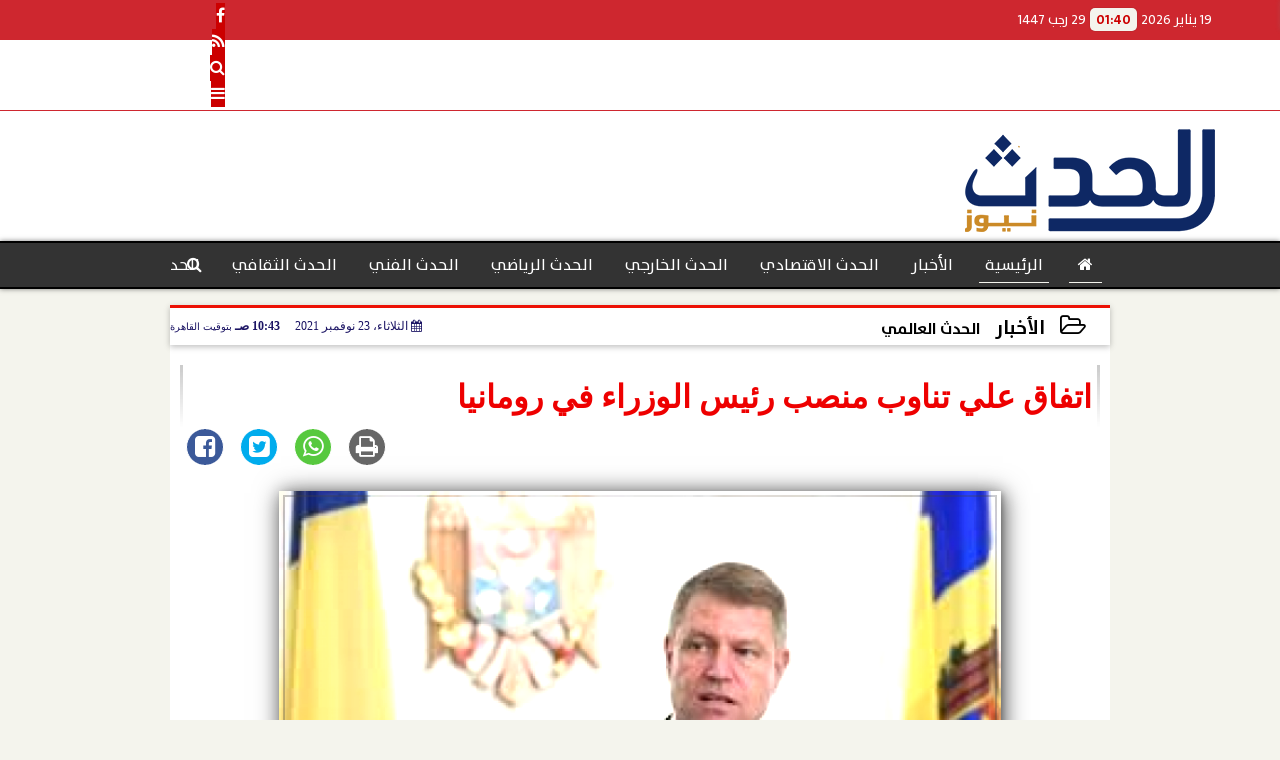

--- FILE ---
content_type: text/html; charset=UTF-8
request_url: https://www.elhdth.com/31840
body_size: 29781
content:
<!DOCTYPE html>
<html dir="rtl" lang="ar" prefix="og: http://ogp.me/ns#">
<head>
	<meta name="viewport" content="width=device-width,minimum-scale=1,initial-scale=1"/>
	<meta http-equiv="content-type" content="text/html; charset=UTF-8" charset="utf-8">
	<meta http-equiv="X-UA-Compatible" content="IE=edge,chrome=1"/>
	<meta name="robots" content="INDEX, FOLLOW"/>
	<meta name="googlebot" content="INDEX, FOLLOW"/>
	<title>اتفاق علي تناوب منصب رئيس الوزراء في رومانيا | الأخبار | الحدث</title>
	<meta name="description" itemprop="description" content="توصل الحزب الوطني الليبرالي الحاكم في رومانيا إلى اتفاق مع الحزب الاشتراكي الديمقراطي الأحد على تشكيل حكومة ائتلافية يتوقع أن تنهي الأزمة السياسية في رومانيا و" />
	<meta name="keywords" content="الحدث,رومانيا,الحزب الليبرالي">
	<meta name="twitter:card" content="summary_large_image"></meta>
	<meta name="twitter:title" property="og:title" itemprop="name" content="اتفاق علي تناوب منصب رئيس الوزراء في رومانيا | الأخبار | الحدث"/>
	<meta name="twitter:description" property="og:description" content=" توصل الحزب الوطني الليبرالي الحاكم في رومانيا إلى اتفاق مع الحزب الاشتراكي الديمقراطي الأحد على تشكيل حكومة ائتلافية يتوقع أن تنهي الأزمة السياسية في رومانيا و"/>
	<meta property="og:image" name="twitter:image" itemprop="image" content="https://www.elhdth.com/img/21/11/23/31840_W.jpg"/>
	<meta property="og:image:secure_url" content="https://www.elhdth.com/img/21/11/23/31840_W.jpg" />
	<meta property="og:image:width" content="512" />
	<meta property="og:image:height" content="512" />
	<meta name="twitter:image:alt" property="og:image:alt" content="الحدث" />
	<meta name="twitter:domain" content="elhdth.com"/>
	<meta name="twitter:site" content="@https://twitter.com/home"/>
	<meta name="twitter:creator" content="@https://twitter.com/home"></meta>
	<meta name="theme-color" content="#1b1464" />
	<meta property="og:type" content="article"/>
	<meta property="og:locale" content="ar_AR"/>
	<meta property="fb:app_id" content="0" />
	<meta property="og:url" content="https://www.elhdth.com/31840" />
	<meta name="author" property="og:site_name" content="الحدث نيوز" />
	<meta property="article:published_time" content="2021-11-23T10:43:13+02:00"/>
	<script type="application/ld+json">
	{
	"@context": "https://schema.org",
	"@type": "WebPage",
	"name": "اتفاق علي تناوب منصب رئيس الوزراء في رومانيا | الأخبار | الحدث",
	"description": " توصل الحزب الوطني الليبرالي الحاكم في رومانيا إلى اتفاق مع الحزب الاشتراكي الديمقراطي الأحد على تشكيل حكومة ائتلافية يتوقع أن تنهي الأزمة السياسية في رومانيا و",
	"publisher": {"@type":"Organization","name":"الحدث","logo":{"@type":"ImageObject","url":"https://www.elhdth.com/ix/GfX/logo.png"}},
	"identifier": "https://www.elhdth.com/31840",
	"url": "https://www.elhdth.com/31840"
	}
	</script>
	<script type="application/ld+json">
	{
	"@context": "http://schema.org",
	"@type": "NewsArticle",
	"mainEntityOfPage": "https://www.elhdth.com/31840",
	"headline": "اتفاق علي تناوب منصب رئيس الوزراء في رومانيا | الأخبار | الحدث",
	"datePublished": "2021-11-23T10:43:13+02:00",
	"dateModified": "2021-11-23T10:51:17+02:00",
	"description": " توصل الحزب الوطني الليبرالي الحاكم في رومانيا إلى اتفاق مع الحزب الاشتراكي الديمقراطي الأحد على تشكيل حكومة ائتلافية يتوقع أن تنهي الأزمة السياسية في رومانيا و",
	"author": {"@type": "Person", "name": "الحدث"},
	"publisher": {"@type": "Organization", "name": "الحدث", "logo": {"@type": "ImageObject", "url": "https://www.elhdth.com/ix/GfX/logo.png", "width": 100, "height": 60}},
	"image": {"@type": "ImageObject", "url": "https://www.elhdth.com/img/21/11/23/31840_W.jpg", "height": 800, "width": 450}
	}
	</script>
	<script type="application/ld+json">
	{
	"@context": "https://schema.org",
	"@type": "Organization",
	"url": "https://www.elhdth.com",
	"name": "الحدث نيوز",
	"logo": "https://www.elhdth.com/ix/GfX/logo.png",
	"description": "الحدث",
	"sameAs": [
	"https://www.facebook.com/Elhdthnews",
	"https://twitter.com/home",
	"https://www.youtube.com/channel/UCJ61CS2LqVH-JFFh9f6RJQQ"
	]
	}
	</script>
	<link rel="dns-prefetch" href="//connect.facebook.net"/>
	<link rel="shortcut icon" type="image/x-icon" href="favicon.ico"/>
	<link rel="canonical" href="https://www.elhdth.com/31840" />
	<style>@charset "UTF-8";@font-face{font-family:'TheSans'; font-style:normal; font-weight:400; src:url('/font/TheSans/TheSans-Plain.woff2') format('woff2'), url('/font/TheSans/TheSans-Plain.woff') format('woff');}@font-face{font-family:'TheSans'; font-style:normal; font-weight:700; src:url('/font/TheSans/TheSans-Bold.woff2') format('woff2'), url('/font/TheSans/TheSans-Bold.woff') format('woff');}@font-face{font-family:'FontAwesome';src:url('/font/fontawesome-webfont.eot?v=4.7.0');src:url('/font/fontawesome-webfont.eot?#iefix&v=4.7.0') format('embedded-opentype'),url('/font/fontawesome-webfont.woff2?v=4.7.0') format('woff2'),url('/font/fontawesome-webfont.woff?v=4.7.0') format('woff'),url('/font/fontawesome-webfont.ttf?v=4.7.0') format('truetype'),url('/font/fontawesome-webfont.svg?v=4.7.0#fontawesomeregular') format('svg');font-weight:normal;font-style:normal; font-display:swap;}.fa{display:inline-block;font:normal normal normal 14px/1 FontAwesome;font-size:inherit;text-rendering:auto;-webkit-font-smoothing:antialiased;-moz-osx-font-smoothing:grayscale}.fa-facebook-square:before{content:'\f082'}.fa-facebook:before{content:'\f09a'}.fa-twitter-square:before{content:'\f081'}.fa-twitter:before{content:'\f099'}.fa-youtube-square:before{content:'\f166'}.fa-youtube:before{content:'\f167'}.fa-google-plus-square:before{content:'\f0d4'}.fa-google-plus:before{content:'\f0d5'}.fa-rss-square:before{content:'\f143'}.fa-rss:before{content:'\f09e'}.fa-instagram:before{content:'\f16d'}.fa-tags:before{content:'\f02c';}.fa-calendar:before{content:'\f073';}.fa-calendar-o:before{content:'\f133';}.fa-clock:before{content:'\f017';}.fa-folder-open-o:before{content:'\f115';}.fa-print:before{content:'\f02f';}.fa-edit:before{content:'\f044';}.fa-external-link:before{content:'\f08e';}.fa-home:before {content:'\f015';}.fa-info-circle:before {content:'\f05a';}.fa-info:before {content:'\f129';}.fa-phone-square:before {content:'\f098';}.fa-phone:before {content:'\f095';}.fa-envelope-o:before {content:'\f003';}.fa-whatsapp:before {content:'\f232';}.fa-share-alt-square:before {content:'\f1e1';}.fa-share-alt:before {content:'\f1e0';} .fa-bars:before{content:'\f0c9';}.fa-bullhorn:before{content:'\f0a1';} .fa-search:before{content:'\f002';}.fa-map-marker:before{content:'\f041';}.fa-black-tie:before{content:'\f27e';}.fa-linkedin-square:before{content:'\f08c';}.fa-telegram:before{content:'\f2c6';}.fa-link:before{content:'\f0c1';}.fa-wikipedia-w:before{content:'\f266';}.fa-soundcloud:before{content:'\f1be';}.fa-language:before{content:'\f1ab';}.fa-spinner:before{content:'\f110';}.fa-newspaper-o:before{content:'\f1ea';}.fa-play:before{content:'\f04b';}.fa-camera:before{content:'\f030';}.fa-user-circle-o:before{content:'\f2be';}.fa-plus:before {content:'\f067';}.fa-minus:before {content:'\f068';}.fa-times:before {content:'\f00d';}.fa-television:before {content:'\f26c';}.fa-volume-up:before{content:'\f028';}.fa-file-audio-o:before{content:'\f1c7';}.fa-download:before{content:'\f019';}.fa-commenting:before{content:'\f27a';}.fa-commenting-o:before{content:'\f27b';}.fa-file-pdf-o:before{content:'\f1c1';}.fa-file-text:before{content:'\f15c';}.fa-file-text-o:before{content:'\f0f6';}.fa-check-square-o:before{content:'\f046';}.fa-chevron-circle-up:before{content:'\f139';}.fa-chevron-circle-down:before{content:'\f13a';}.fa-chevron-circle-right:before{content:'\f138';}.fa-chevron-circle-left:before{content:'\f137';}.fa-mobile:before{content:'\f10b';}.fa-2x {font-size:2em;}.fa-fw {width:1.29em; text-align:center;}.fa-flip-horizontal {-ms-filter:'progid:DXImageTransform.Microsoft.BasicImage(rotation=0, mirror=1)'; -webkit-transform:scale(-1, 1); -ms-transform:scale(-1, 1); transform:scale(-1, 1);}.fa-spin {-webkit-animation:fa-spin 2s infinite linear; animation:fa-spin 2s infinite linear;} .fa-pulse {-webkit-animation:fa-spin 1s infinite steps(8); animation:fa-spin 1s infinite steps(8);} .fa-spin-hover:hover {-webkit-animation:fa-spin 1s infinite linear; animation:fa-spin 1s infinite linear;}@-webkit-keyframes fa-spin {0% {-webkit-transform:rotate(0deg); transform:rotate(0deg);} 100% { -webkit-transform:rotate(359deg); transform:rotate(359deg);}}@keyframes fa-spin {0% {-webkit-transform:rotate(0deg); transform:rotate(0deg);} 100% {-webkit-transform:rotate(359deg); transform:rotate(359deg);}} article {}article h1 {font:bold 1.5em/1.5em TheSans, Traditional Arabic; margin:1em 0.5em; padding:0 0.5em; text-align:center;}article h2 {font:bold 1.25em/1.25em TheSans, Traditional Arabic; margin:0.5em; padding:0 0.5em;}article h3 {font:bold 0.85em/1em TheSans, Traditional Arabic; margin:1em; padding:0 1.0em;}article h3.article {float:right;} article h3.article img {width:125px;}article h1.title {clear:both;}article p {text-indent:0.5em;}article a {font-weight:bold; border-bottom:1px dotted #eeeeee;}article a:hover {border-color:#bbbbbb;}article iframe {width:100%; max-width:100%; margin:0 auto !important;}article time {font:normal 12px/12px tahoma;}article time.meta {color:transparent; position:absolute;}article ul {margin:0.5em 1em; padding:0.5em 1em; list-style:circle;}article .artinfo {display:block; border:1px solid #EEEEEE; border-width:1px 0px; padding:3px 0px; font:normal 12px tahoma; overflow:hidden;}article .artinfo i.fa {padding:0px 10px;}article .artinfo time {display:block; padding:10px 0px 5px; color:#333333; }article .artinfo b.cat a {color:#BB0000; font:normal 12px tahoma;}article .artinfo.tags a {font:normal 12px/20px tahoma; color:#555555; text-decoration:none; display:inline-block; text-decoration:none; padding:3px 8px; border:1px solid #DEDEDE; -webkit-border-radius:3px; -moz-border-radius:3px; border-radius:3px; cursor:pointer; border-color:#dedede #d8d8d8 #d3d3d3; text-shadow:0 1px 0 #fff; -webkit-box-shadow:0 1px 1px #eaeaea, inset 0 1px 0 #fbfbfb; -moz-box-shadow:0 1px 1px #eaeaea, inset 0 1px 0 #fbfbfb; box-shadow:0 1px 1px #eaeaea, inset 0 1px 0 #fbfbfb; -webkit-transition:all ease-in-out 0.2s; -moz-transition:all ease-in-out 0.5s; -o-transition:all ease-in-out 0.5s; transition:all ease-in-out 0.5s; background:#ffffff; background:-moz-linear-gradient(top, #ffffff 0%, #f6f6f6 47%, #ededed 100%); background:-webkit-gradient(linear, left top, left bottom, color-stop(0%,#ffffff), color-stop(47%,#f6f6f6), color-stop(100%,#ededed)); background:-webkit-linear-gradient(top, #ffffff 0%,#f6f6f6 47%,#ededed 100%); background:-o-linear-gradient(top, #ffffff 0%,#f6f6f6 47%,#ededed 100%); background:-ms-linear-gradient(top, #ffffff 0%,#f6f6f6 47%,#ededed 100%); background:linear-gradient(top, #ffffff 0%,#f6f6f6 47%,#ededed 100%);}article .artinfo.tags a:before {content:"\020 \020 \020 \0BB \020"; color:#666666;}article .artinfo .tsource a img {float:right;}article .HSource {margin:5px auto; padding:5px; text-align:center; background:-moz-linear-gradient(top,rgba(255,255,255,1) 0%, rgba(255,255,255,0) 100%); background:-webkit-linear-gradient(top,rgba(255,255,255,1) 0%,rgba(255,255,255,0) 100%); background:linear-gradient(to bottom,rgba(255,255,255,1) 0%,rgba(255,255,255,0) 100%); filter:progid:DXImageTransform.Microsoft.gradient( startColorstr='#ffffff', endColorstr='#00ffffff',GradientType=0 );}article .HSource a img {vertical-align:middle;}article .social {display:block; padding:2px 25px; text-align:left;}article .artiframe {margin:0 auto; text-align:center; max-width:700px;}article .artiframe iframe {margin:0 auto;}article .artiframe .twitter-video {margin:0 auto !important; text-align:center !important;}article > div {font-family:Arial; font-size:1.5em; line-height:1.5em; margin:0px; padding:0px;}article > div > p {margin:0.1em 0.5em; padding:0.1em 0.5em; text-align:justify;}article > div > p > img {display:block; margin:5px auto; max-width:100%;}article aside {display:block; margin:0px 10px; padding:5px 0px 0px; background:#F0F0F0; width:100%; text-align:center;}article aside h2 {color:#FFFFFF; background:#000000; margin:0px;}article figure {font-family:'TheSans', Arial, sans-serif; text-align:center;}article figure figcaption {text-align:center; font:normal 12px tahoma;}article aside amp-img, article aside img {margin:0 auto; display:block; max-width:240px;}article amp-img, article img {max-width:100%;}article address {margin:5px; padding:5px; display:inline-block;}article bdi {font-style:normal; font-weight:bold;}article .content_336x280_ad {display:block; margin:0 auto; width:336px; height:280px;}article .photoalbum {max-width:700px; margin:0px auto; border:5px solid #ffffff; background-color:#ffffff;}article .photoalbum .albthumbs {display:grid; grid-template-columns:repeat(5, 1fr); grid-gap:5px; margin:5px 0px 10px;}article .photoalbum .panel-main img, article .photoalbum .albthumbs img {width:100%; height:auto; margin:0 auto;}article .photoalbum .albthumbs img {width:auto !important; max-width:150px; max-height:75px; cursor:pointer;}article .pdf {margin:1em auto; padding:1em; width:75%; text-align:center; box-shadow:0px 0px 10px rgba(0,0,0,0.5);}article ins.adsbygoogle {max-width:100%;}article #topic_content .topic_inlink {display:none; border:2px solid #1b1464; border-width:2px 0px; margin:5px auto; padding:2px 5px;}article #topic_content .topic_inlink h4 {margin:0; padding:0; font:normal 12px/16px tahoma; text-align:center;}article #topic_content .topic_inlink ul {list-style-type:none; margin:0px; padding:0px;}article #topic_content .topic_inlink ul li {display:none;}article #topic_content .topic_inlink ul li:first-child {display:block;}article #topic_content .topic_inlink ul li a {display:block; overflow:hidden;}article #topic_content .topic_inlink ul li a img {width:90px; float:right;}article #topic_content blockquote {background:#f9f9f9; border-right:10px solid #ccc; margin:0.5em 10px; padding:0.5em 10px; quotes:"“" "”" "‘" "’";}article #topic_content blockquote:before {color:#ccc; content:open-quote; font-size:4em; line-height:0.1em; margin-left:0.25em; vertical-align:-0.4em;}article #topic_content blockquote:after {color:#ccc; content:close-quote; font-size:4em; line-height:0.1em; margin-right:0.25em; vertical-align:-0.4em;}article #topic_content blockquote p {margin:0.25em;}article .infoline {width:100%; background:#ffffff; margin:0px 0px 20px 0px; border-top:3px solid #CC0000; box-shadow:0px 2px 6px rgba(0,0,0,0.25);}article .infoline b {display:inline-block; padding-right:1em;}article .infoline b label {cursor:pointer;}article .infoline b a {border:none; background:transparent url(ix/GfX/icn.png) no-repeat center right; padding-right:40px; font:bold 0.8em/1em TheSans;}article .banner .w320, article .banner .w320 iframe {border:none; padding:0px; margin:0px auto; width:320px !important;}article .banner .w336, article .banner .w336 iframe {border:none; padding:0px; margin:0px auto; width:336px !important;}.fb_iframe_widget_fluid_desktop iframe {width:100% !important;}.inarticle {overflow:hidden;}.inarticle a {display:inline-block; margin:0 auto 10px; text-align:center;}twitter-widget {margin:0 auto;}@keyframes fadeIn { to { opacity:1;}}article .photoalbum .fade-in { opacity:0; animation:fadeIn 0.5s ease-in 1 forwards;}.fixed-height-container {position:relative; width:100%; height:300px;}amp-img.contain img {object-fit:contain;}.closelightbox {font:bold 2em/1em Traditional Arabic; margin:5px; padding:5px; z-index:999; overflow:hidden; position:absolute; cursor:pointer;}section {}section h2, section h4 {font:bold 1.0em/2em TheSans; margin:2px 0px; padding:0 15px; clear:both; background:#F9F9F9; color:#000000; text-shadow:0px 0px 0px #FFFFFF; border:1px solid #333333; border-width:0px 10px 1px 0px;}section h3 {font:bold 1.0em/2em 'Traditional Arabic'; margin:2px 0px; padding:0 15px; clear:both; background:#EEEEEE; color:#000000; text-shadow:0px 0px 0px #FFFFFF; border:1px solid #333333; border-width:0px 10px 1px 0px;}section.related {overflow:hidden;}section.related ul {margin:0px 5px; padding:0px 5px;}section.related ul li {overflow:hidden;}section.related ul li a {display:block; font:bold 0.8em/1.75em TheSans; overflow:hidden; -moz-transition:all 0.3s ease-in; -webkit-transition:all 0.3s ease-in; transition:all 0.3s ease-in;}section.related ul li a img {float:right; margin:1px; padding:1px; width:120px; height:65px; border:1px solid #333333; -moz-transition:all 0.3s ease-in; -webkit-transition:all 0.3s ease-in; transition:all 0.3s ease-in;}section ol {margin:0px 5px; padding:0px 5px;}section ol li {overflow:hidden;}section ol li a {display:block; font:bold 0.95em/1.40em 'Arial'; overflow:hidden; -moz-transition:all 0.3s ease-in; -webkit-transition:all 0.3s ease-in; transition:all 0.3s ease-in;}section ol li a:hover {background:#EEEEEE;}section ol li a img {float:right; margin:1px; padding:1px; width:120px; height:65px; border:1px solid #333333; -moz-transition:all 0.3s ease-in; -webkit-transition:all 0.3s ease-in; transition:all 0.3s ease-in;}section ol li a:hover img {background:#EEEEEE;}article div.sharetable {direction:ltr; display:table; width:100%; table-layout:fixed; margin:0px; padding:0px; max-height:48px; overflow:hidden;}article div.sharetable > a {display:table-cell; width:2%; color:#ffffff; text-align:center; border:1px solid #ffffff; border-width:0px 1px; overflow:hidden;}article div.sharetable > a:hover {opacity:0.5;}article div.sharetable > a.fb {background-color:#3b5999;}article div.sharetable > a.tw {background-color:#00aced;}article div.sharetable > a.gp {background-color:#d34836;}article div.sharetable > a.em {background-color:#eeeeee;}article div.sharetable > a.wt {background-color:#57c93e;}article div.sharetable > a.pn {background-color:#cb2027;}article div.sharetable > a.pr {background-color:#666666;}article div.sharetable > a i.fa {}div.MobileShareBar {margin:5px 0px; max-width:100%; overflow:hidden;}div.MobileShareBar ul {margin:0px; padding:0px;}div.MobileShareBar ul li {display:block; margin:0px; padding:0px; border:none; float:right; list-style-type:none; padding-right:1%; text-align:center;}div.MobileShareBar ul li.tw {}div.MobileShareBar ul li.fb {}div.MobileShareBar ul li.gp {}div.MobileShareBar ul li iframe {float:right; z-index:1;}div.MobileShareBar ul li:hover iframe {float:right; z-index:1;}div.MobileShareBar ul li div {margin:0px; padding:0px; line-height:0px; right:5px; overflow:hidden;}ul.keys {}ul.keys li {line-height:1.5em;}ul.keys li a {text-align:center; font:normal 0.75em/1em TheSans; border-bottom:1px solid #1b1464;}ul.keys li a:hover {color:#1b1464;}ul.keys li a b {display:block; background:#1b1464; color:#FFFFFF; padding:0.5em 1em; font-size:0.75em; line-height:1.0em;}ul.keys li a:hover b {}article .keyarticles {background:#EEEEEE; border:1px solid #CCCCCC; box-shadow:1px 1px 1px #CCCCCC;}article .keyarticles h4 {margin:10px 0px 0px; padding:0px; font:bold 0.75em/1.5em TheSans; background:#CCCCCC; border:1px solid #BBBBBB; border-width:1px 0px;}article .keyarticles ul {margin:0px; list-style:none;}article .keyarticles ul li {margin-bottom:5px; font:normal 0.65em/1.25em TheSans; overflow:hidden;}article .keyarticles ul li:nth-child(n+4) {display:none;}article .keyarticles ul li a {}article .keyarticles ul li a img {width:80px; height:60px !important; float:right; padding-left:1em;}@media (min-width:478px) {article .artinfo time {padding:0px 20px; float:left;}article aside {width:300px; float:left;}}@media (min-width:730px) {article .content_336x280_ad {margin:30px 10px 0px 0px; float:left;}ul.keys li a b {display:inline-block;}section.related ul li {width:49%; float:right;}section ol li {width:49%; float:right;}section ol li:nth-child(even) {float:left;}.inarticle a img {max-width:100%;}.inarticle a:nth-child(odd) {float:right;}.inarticle a:nth-child(even) {float:left;}}  :root {--COLOR1:#1b1464;}* {box-sizing:border-box; -moz-box-sizing:border-box; -webkit-box-sizing:border-box;} html {scroll-behavior:smooth;} ::-webkit-scrollbar {width:16px;} ::-webkit-scrollbar-track {background:#f1f1f1; -webkit-box-shadow:inset 0 0 6px rgba(0,0,0,0.3);} ::-webkit-scrollbar-thumb {background:#1b1464; outline:1px solid slategrey; } ::-webkit-scrollbar-thumb:hover {background:#fbb548; border-radius:6px; } body {margin:0 auto; cursor:default;} a {text-decoration:none; color:#000000;} ul {margin:0px; padding:0px; list-style:none;} h1, h2, h3, h4, h5, h6, select, label {font-family:'TheSans', Arial, sans-serif;} figcaption, figure, main {display:block;} dfn {display:none;} fieldset {border:none;} ins.adsbygoogle[data-ad-status='unfilled'] {display:none !important;} .clear {clear:both;} .rtl {direction:rtl;} .ltr {direction:ltr;} .left {text-align:right;} .right {text-align:right;} .center {text-align:center;} .relative {position:relative;} .absolute {position:absolute;} .fixed {position:fixed;} .floatR {float:right;} .floatL {float:left;} .floatN {float:none;} .displayblock {display:block;} .th000 {max-width:1030px; margin:0 auto;} .th012 {max-width:1200px; margin:0 auto;} .th00 {max-width:100%; margin:0 auto;}.clr {color:#1b1464;} .xsel {-webkit-touch-callout:none; -webkit-user-select:none; -khtml-user-select:none; -moz-user-select:none; -ms-user-select:none; user-select:none;} .m0 {margin:0px;} .mbot10 {margin-bottom:10px;} .mtop5 {margin-top:5px;} .mtop10 {margin-top:10px;} .mb4 {margin-bottom:2rem;} .m0a {margin:0 auto;} .m0i {margin:0px !important;} .p0i {padding:0px !important;} .ptop20 {padding-top:20px;} .mbot10i {margin-bottom:10px !important;}.left-0 {left:0;} .right-0 {right:0;} .bottom-0 {bottom:0;} .top-0 {top:0;}.hidden {display:none;} .hiddeni {display:none !important;} .showLG {display:none;} .showSM {display:block;} .banner {direction:ltr; margin:0 auto; text-align:center; overflow:hidden; font-size:1em; line-height:1em; width:100%; } .banner a {display:block; line-height:0%;} .banner a img {max-width:100%;} .banner div {margin:0 auto;} .banner iframe {width:auto;} .lineheight3 {line-height:3em;}.line-height-1{line-height:1rem}.line-height-2{line-height:1.125rem}.line-height-3{line-height:1.5rem}.line-height-4{line-height:2rem} .YR {opacity:0;} .animate {moz-transition:all 0.5s; -webkit-transition:all 0.5s; transition:all 0.5s; -webkit-transition:all 0.5s ease-in-out; -o-transition:all 0.5s ease-in-out; -ms-transition:all 0.5s ease-in-out; transition:all 0.5s ease-in-out;} .blink_me {animation:blinker 1s linear infinite;} @keyframes blinker {50% {opacity:0;}} .WAITcss {visibility:hidden; animation:waitcss 0s 2s forwards;} .WAITcss0 {visibility:hidden; animation:waitcss 0s 0s forwards;} .WAIT3 {-webkit-animation:WAIT3 3s forwards; -moz-animation:WAIT3 3s forwards; -o-animation:WAIT3 3s forwards; animation:WAIT3 3s forwards;} @keyframes waitcss {to {visibility:visible; } } @-webkit-keyframes WAIT3 {0% {opacity:0; } 100% {opacity:1; }} @-moz-keyframes WAIT3 {0% {opacity:0; } 100% {opacity:1; }} @-o-keyframes WAIT3 {0% {opacity:0; } 100% {opacity:1; }} @keyframes WAIT3 {0% {opacity:0; } 100% {opacity:1; }} .dark-mode {background-color:#18212b; color:white;} header, footer, #site {margin:0 auto; clear:both;} header, footer {font-family:'TheSans', Arial, sans-serif;} header #HLvA, header #HLvB, header #HLvC, header #HLvD {clear:both;} header #HLvA #HLvAL {margin:0 auto; width:200px; height:36px;} header #HLvA #HLvAR {width:100%; height:36px; text-align:center;} header #HLvB #HLvBR {text-align:center;} header #HLvD {margin:5px auto; height:32px; -webkit-border-radius:5px; -moz-border-radius:5px; border-radius:5px; overflow:hidden;} footer #FLvA, footer #FLvB, footer #FLvC {clear:both; overflow:hidden;} footer #FLvB #FLvBR {text-align:center;} footer #FLvC {text-align:center; color:#FFFFFF;} #HDFix {position:fixed; top:-1px; width:100%; z-index:9; height:32px; background:#1b1464;} #HDFix h5 {margin:0 auto; text-align:center;} #HDFix > h5 > label {float:right; color:#FFFFFF; background:#1b1464; z-index:999; display:block; position:relative; width:32px; height:32px; top:0; left:0; cursor:pointer; -moz-transition:all 0.3s ease-in; -webkit-transition:all 0.3s ease-in; transition:all 0.3s ease-in;} #HDFix > h5 > label:hover, #HDFix > h5 > label:active {-webkit-transform:scaleX(-1); transform:scaleX(-1);} #HDFix > h5 > label.fetch {float:left;} #HDFix h5 a img {max-height:32px;} .mobilesidemenu {width:0; float:right;} .mobilesidemenu, .mobilesidemenu * {-moz-box-sizing:border-box; box-sizing:border-box;} .mobilesidemenu input[type="checkbox"] {position:absolute; left:0; top:0; visibility:hidden;} .mobilesidemenu nav {margin:0; padding:5px; position:fixed; border-right:1px solid gray; font:bold 14px Verdana; width:280px; height:100%; opacity:0.25; left:-280px; top:0; z-index:10000; -webkit-transform:translate3d(0, 0, 0); transform:translate3d(0, 0, 0); -webkit-transition:all 750ms cubic-bezier(0.68, -0.55, 0.265, 1.55); transition:all 750ms cubic-bezier(0.68, -0.55, 0.265, 1.55);; background:#FFFFFF;} .mobilesidemenu nav li h1, .mobilesidemenu nav li h3 {margin:0px; padding:0px; font-size:1em;} .mobilesidemenu ul {list-style:none; margin:0; padding:0; width:100%; height:100%; overflow-y:scroll;} .mobilesidemenu ul::-webkit-scrollbar {width:0px; background:transparent;} .mobilesidemenu ul::-webkit-scrollbar-thumb {background:#FF0000;} .mobilesidemenu li {} .mobilesidemenu li a, .mobilesidemenu li form {display:block; text-decoration:none; font-size:1.4em; border-left:8px solid gray; border-bottom:1px solid #c1c1c1; color:#3b3b3b; margin:0; padding:12px;} .mobilesidemenu li a:hover {background:black; color:white;} .mobilesidemenu li form {margin:0px; padding:2px 0px 6px; text-align:center;} .mobilesidemenu li form input[type="text"] {width:70%; padding:4px; font:normal 12px "Tahoma, FontAwesome";} .mobilesidemenu ul li:first-child a {text-align:center} .mobilesidemenu ul li:first-child a img {max-height:32px; max-width:100px;} .mobilesidemenu ul li.SocialNetworks {text-align:center;} .mobilesidemenu ul li.SocialNetworks a {display:inline-block; border:none; padding:2px 10px;} .mobilesidemenu nav label {cursor:pointer; position:absolute; text-transform:lowercase; right:0; top:0; -moz-border-radius:0 0 0 40px; -webkit-border-radius:0 0 0 40px; border-radius:0 0 0 40px; width:40px; height:30px; background:black; box-shadow:0 0 5px gray; text-align:center;} .mobilesidemenu nav label::after {content:"x"; color:white; display:block; font-size:16px; margin-top:2px; margin-left:6px; -moz-transition:all 0.3s ease-in; -webkit-transition:all 0.3s ease-in; transition:all 0.3s ease-in;} .mobilesidemenu .overlay {position:fixed; width:100%; height:100%; left:0; top:0; opacity:.6; background:black; z-index:1001; visibility:hidden;} .mobilesidemenu .overlay label {width:100%; height:100%; position:absolute;} .mobilesidemenu nav label:hover::after {-moz-transform:rotatey(180deg); -ms-transform:rotatey(180deg); -webkit-transform:rotatey(180deg); transform:rotatey(180deg);} .mobilesidemenu input[type="checkbox"]:checked ~ label {border-color:transparent;} .mobilesidemenu input[type="checkbox"]:checked ~ label::before {transform:rotate(-45deg);} .mobilesidemenu input[type="checkbox"]:checked ~ label::after {transform:rotate(45deg);} .mobilesidemenu input[type="checkbox"]:checked ~ nav {left:0; opacity:1;} .mobilesidemenu input[type="checkbox"]:checked ~ div.overlay {visibility:visible;} .button {background-color:#1b1464; border:none; color:white; padding:15px 32px; text-align:center; text-decoration:none; display:inline-block; font-size:16px; margin:4px 2px; cursor:pointer;} .animax {-webkit-animation-duration:1s; animation-duration:1s; -webkit-animation-fill-mode:both; animation-fill-mode:both;} .salaty {text-align:center; font:normal 12px/16px tahoma;} .salaty .select select {margin:0 auto; width:90%; text-align:center; text-align-last:center; font:normal 12px/16px tahoma; background-color:#1b1464; color:#FFFFFF;} .salaty .select option {text-align:center;} .salaty fieldset {margin:0 auto; width:200px;} .salaty fieldset > div {margin:-2em 0 0 0;} .salaty fieldset div {border:1px solid transparent;} .salaty fieldset div.now {border-color:#1b1464;} .salaty fieldset legend {display:block; width:100%; max-width:160px; font:bold 1em/2em TheSans; background:#1b1464; color:#fff; margin:0 auto; text-align:center; transform-origin:100% 0%; transform:rotate(-90deg); } .salaty fieldset legend img {transform:rotate(90deg);} .salaty fieldset b, .salaty fieldset code {width:70px; display:inline-block;} .salaty fieldset b {text-align:left; line-height:2em;} .salaty fieldset code {text-align:center;} table {border-collapse:collapse; width:90%; margin:0 auto;} table td, table th {border:1px solid #ddd; padding:8px;} table tr:nth-child(even){background-color:#f2f2f2;} table tr:hover {background-color:#ddd;} table th {padding-top:12px; padding-bottom:12px; text-align:center; background-color:#1b1464CC; color:white;} div.services table {border-collapse:collapse; width:100%;} div.services table caption {font:bold 12px tahoma; background-color:#eeeeee;} div.services table tr:nth-child(even) {background-color:#eeeeee;} div.services table th {background-color:#1b1464; color:white;} div.services table td {font:normal 12px/12px tahoma;} #WebSitePoll, #WebSitePoll a {font:normal 1em/2em TheSans;} .Poll {margin-bottom:1em;} .Poll h2, .Poll h3 {margin:0px; padding:0px; font:bold 1.25em/2em TheSans;} .Poll ul {padding:0;} .Poll ul li {margin:0; padding:0; font:normal 14px tahoma; text-shadow:0px 1px 1px #999999; list-style-type:none; height:auto !important; width:100% !important;} .Poll ul li:hover {background:#FAFAFA;} .Poll ul li div.bar{background-color:#F4F4F4; border:1px dashed #F1F1F1; -webkit-border-radius:10px; -moz-border-radius:10px; border-radius:10px;} .Poll ul li span {font:normal 12px tahoma; float:left;} .Poll ul li hr {margin:0; padding:0; color:#a00; background-color:#a00; height:12px; border:0; box-shadow:1px 1px 1px #AAAAAA; -webkit-border-radius:10px; -moz-border-radius:10px; border-radius:10px;} .Poll ul li.selected hr {color:#c00; background-color:#c00; box-shadow:1px 1px 1px #333333;} .Poll input[type="radio"] {display:none;} .Poll label {display:block; cursor:pointer; padding:0.25em 1em; font:normal 1em/2em TheSans; -webkit-transition-duration:0.5s; -moz-transition-duration:0.5s; -o-transition-duration:0.5s; transition-duration:0.5s;} .Poll input[type="radio"]:checked + label {background-color:#00CC00; -webkit-border-radius:5px; -moz-border-radius:5px; border-radius:5px;} .Poll button {margin:0px auto; padding:0px; display:block; font:bold 1.25em/2em Arial; position:relative; background-color:#4CAF50; border:none; color:#FFFFFF; width:200px; text-align:center; -webkit-transition-duration:0.4s; transition-duration:0.4s; text-decoration:none; overflow:hidden; cursor:pointer;} .Poll button:after {content:""; background:#f1f1f1; display:block; position:absolute; padding-top:300%; padding-left:350%; margin-left:-20px !important; margin-top:-120%; opacity:0; transition:all 0.8s;} .Poll button:active:after {padding:0; margin:0; opacity:1; transition:0s;} .webform {margin:10px 5px; background:#F9F9F9; padding:10px 5px; box-shadow:0 0 20px 0 rgba(0, 0, 0, 0.2), 0 5px 5px 0 rgba(0, 0, 0, 0.24); font-size:1em;} .webform form {margin:10px auto;} .webform form input[type="text"], .webform form input[type="email"], .webform form input[type="tel"], .webform form input[type="url"], .webform form textarea, .webform form button[type="submit"] {font:normal 1em/1em TheSans;} .webform form fieldset {text-align:center; border:medium none !important; margin:0px auto; padding:0; width:90%;} .webform form input[type="text"], .webform form input[type="email"], .webform form input[type="tel"], .webform form input[type="url"], .webform form textarea {margin:0 auto; width:90%; border:1px solid #ccc; background:#FFF; margin:0 0 5px; padding:10px;} .webform form input[type="text"]:hover, .webform form input[type="email"]:hover, .webform form input[type="tel"]:hover, .webform form input[type="url"]:hover, .webform form textarea:hover {-webkit-transition:border-color 0.3s ease-in-out; -moz-transition:border-color 0.3s ease-in-out; transition:border-color 0.3s ease-in-out; border:1px solid #aaa;} .webform form textarea {height:100px; max-width:100%; resize:none;} .webform form button[type="submit"] {cursor:pointer; width:20%; border:none; background:#1b1464; color:#FFF; margin:0px; padding:10px 20px; font-size:1.5em; -webkit-transition:background 0.3s ease-in-out; -moz-transition:background 0.3s ease-in-out; transition:background-color 0.3s ease-in-out;} .webform form button[type="submit"]:hover {background:#fbb548;} .webform form button[type="submit"]:active {box-shadow:inset 0 1px 3px rgba(0, 0, 0, 0.5);} .webform form input:focus, .webform form textarea:focus {outline:0; border:1px solid #aaa;} .webform form input.email {position:fixed; left:-9000px;} .pagination {direction:rtl; display:inline-block;} .pagination a {color:black; float:right; padding:8px 16px; text-decoration:none; border:1px solid #ddd;} .pagination a.active {background-color:#1b1464; color:white; border:1px solid #1b1464;} .pagination a.nactive {color:#CCCCCC; border:1px solid #CCCCCC; cursor:not-allowed;} .pagination a:hover:not(.active) {background-color:#ddd;} .pagination a:first-child {border-top-right-radius:5px; border-bottom-right-radius:5px;} .pagination a:last-child {border-top-left-radius:5px; border-bottom-left-radius:5px;} .tocicn {clear:both; overflow:hidden;} .tocicn ul li {float:right;} .tocicn ul li a img {width:48px; height:48px;} .animated {-webkit-animation-duration:1s; animation-duration:1s; -webkit-animation-fill-mode:both; animation-fill-mode:both;} .animated.infinite {-webkit-animation-iteration-count:infinite; animation-iteration-count:infinite;} .animated.hinge {-webkit-animation-duration:2s; animation-duration:2s;} @-webkit-keyframes pulse {0% {-webkit-transform:scale3d(1, 1, 1); transform:scale3d(1, 1, 1); } 50% {-webkit-transform:scale3d(1.05, 1.05, 1.05); transform:scale3d(1.05, 1.05, 1.05); } 100% {-webkit-transform:scale3d(1, 1, 1); transform:scale3d(1, 1, 1); }} @keyframes pulse {0% {-webkit-transform:scale3d(1, 1, 1); transform:scale3d(1, 1, 1); } 50% {-webkit-transform:scale3d(1.05, 1.05, 1.05); transform:scale3d(1.05, 1.05, 1.05); } 100% {-webkit-transform:scale3d(1, 1, 1); transform:scale3d(1, 1, 1); }} .pulse {-webkit-animation-name:pulse; animation-name:pulse;} .w3-animate-fading{animation:fading 10s infinite}@keyframes fading{0%{opacity:0}50%{opacity:1}100%{opacity:0}} .w3-animate-opacity{animation:opac 0.8s}@keyframes opac{from{opacity:0} to{opacity:1}} .w3-animate-top{position:relative;animation:animatetop 0.4s}@keyframes animatetop{from{top:-300px;opacity:0} to{top:0;opacity:1}} .w3-animate-left{position:relative;animation:animateleft 0.4s}@keyframes animateleft{from{left:-300px;opacity:0} to{left:0;opacity:1}} .w3-animate-right{position:relative;animation:animateright 0.4s}@keyframes animateright{from{right:-300px;opacity:0} to{right:0;opacity:1}} .w3-animate-bottom{position:relative;animation:animatebottom 0.4s}@keyframes animatebottom{from{bottom:-300px;opacity:0} to{bottom:0;opacity:1}} .w3-animate-zoom {animation:animatezoom 0.6s}@keyframes animatezoom{from{transform:scale(0)} to{transform:scale(1)}} .w3-animate-input{transition:width 0.4s ease-in-out}.w3-animate-input:focus{width:100%!important} #Go2Top {position:fixed; z-index:9999; bottom:-96px; right:4px; border:none; outline:none; background-color:#1b1464; color:#FFFFFF; cursor:pointer; padding:15px; border-radius:10px; font-size:1.5em; opacity:0.75; -webkit-transition:all .5s; transition:all .5s;} #Go2Top:hover {background-color:#33333350;} #AshFix, .AshFix {position:fixed; z-index:9999; bottom:0px; left:0px; right:0px; text-align:center; max-width:300px; max-height:252px; overflow:hidden; transition:all 0.5s ease;} #AshFix #AshFixSVG {display:none;}#AshFixSVG a.AniMe {display:inline-block; float:right; background:rgb(0, 0, 0, 0.5); border-radius:50% 50% 0px 0px; padding:0px 5px;} @media only screen and (max-width:800px) {#AshFix #AshFixSVG {display:block;}} .SkyAd {display:none; z-index:999 !important;} .SkyAdFix {position:fixed !important; top:5px !important;} .FixAdv160 {display:none; width:160px; height:600px; text-align:center; overflow:hidden;} .FixAdv160 img {max-width:160px; max-height:600px;}.modal {position:fixed; z-index:1; left:0; width:100%; height:100%; overflow:auto; background-color:rgb(0,0,0); background-color:rgba(0,0,0,0.4); top:-100%; opacity:0; transition:top 0.4s, opacity 0.4s;} .modal.show {top:0; opacity:1; z-index:999;} .modal-default-close {color:#FFFFFF; float:left; padding:0.5em 0px; font-size:3em; font-weight:bold;} .modal-default-close:hover, .modal-default-close:focus {color:#000000; text-decoration:none; cursor:pointer;} .modal-header {padding:2px 16px; background-color:#1b1464; color:white; font:normal 1em/2em TheSans;} .modal-body {padding:2px 16px; font-family:'Traditional Arabic', 'Microsoft Uighur'; font-size:1.5em; line-height:2em; text-align:justify;} .modal-footer {padding:2px 16px; background-color:#1b1464; color:white; font:normal 1em/1em TheSans;} .modal-footer h3 a {color:#ffffff;} .modal-footer h3 a:hover {color:#cccccc;} .modal-content {width:90%; position:relative; background-color:#fefefe; margin:5% auto; padding:0.1em; border:1px solid #888; box-shadow:0 4px 8px 0 rgba(0,0,0,0.2),0 6px 20px 0 rgba(0,0,0,0.19);} .modal-body article p {text-indent:1.5em;}@media (min-width:468px) { #HDFix {display:none;} header #HLvA #HLvAL {float:left;} header #HLvA #HLvAR {float:right; width:calc(100% - 170px);} } @media (min-width:768px) { #Go2Top {right:24px;} .modal-content {width:60%; padding:1em;} } @media (min-width:992px) { header #HLvB #HLvBR {width:260px; float:right;} header #HLvB #HLvBL {width:730px; float:left;} header #HLvB #HLvBlogo {float:right; text-align:center; width:calc(100% - 730px);} header #HLvB #HLvBbnr {float:left; width:728px;} footer #FLvB #FLvBR {width:260px; float:right;} footer #FLvB #FLvBL {width:730px; float:left;} .WrapperSky {margin:0 auto; padding:0px 10px; width:calc(100% - 320px); max-width:1200px;} .FixAdv160 {display:block; position:fixed; top:0px;} #FixAdv160R {float:right; margin-right:-780px; right:51%;} #FixAdv160L {float:left; margin-left:-775px; left:51%;} .SkyAd {width:120px; height:600px; top:200px; z-index:1;} .SkyAdR {right:50%; margin-right:calc(-120px - (1032px/2) - 96px);} .SkyAdL {left:50%; margin-left:calc(-120px - (1032px/2) - 96px);} } @media (min-width:1092px) { #HDFix {max-width:1200px;} .SkyAdR {margin-right:calc(-120px - (1092px/2) - 96px);} .SkyAdL {margin-left:calc(-120px - (1092px/2) - 96px);} } @media (min-width:1200px) { .SkyAd {width:120px; height:600px; top:200px;} .SkyAdR {margin-right:calc(-60px - (1200px/2) - 96px);} .SkyAdL {margin-left:calc(-60px - (1200px/2) - 96px);} } @media (min-width:1350px) { .SkyAd {display:block; width:160px;} } @media (min-width:1500px) { .WrapperSky {width:calc(100% - 200px);} }.DivMaxK {margin:0 auto; max-width:1000px;}#Site {margin:0 auto; max-width:1440px;}#Site #HomePage {margin:0 auto; width:100%; overflow:hidden;}#Site .Sponsor {display:none; width:120px; height:600px; position:absolute;}#Site .Sponsor a img {max-width:100%; max-height:600px;}#Site #SponsorR {float:right; right:0px;} #Site #SponsorL {float:left; left:0px;}@media (min-width:768px) {#Site #HomePage {margin:0px 125px; width:calc(100% - 250px);}.homeL {width:300px; float:left;}.homeR {width:calc(100% - 305px); float:right;}}@media (min-width:992px) {#Site .Sponsor {display:block; width:160px; z-index:0; }#Site #HomePage {margin:0px 165px; width:calc(100% - 330px);}}@media (min-width:1492px) {#Site .Sponsor {position:inherit;}} .DDMenu {margin:0 auto; padding:0; text-align:center; list-style:none; font-family:TheSans; font-size:0.9em; display:-webkit-box; display:-ms-flexbox; display:flex; -ms-flex-wrap:wrap; flex-wrap:wrap;} .DDMenu li {position:relative; -webkit-box-flex:1; -ms-flex:1; flex:1;} .DDMenu li a {display:block; color:#FFFFFF; -webkit-transition:all 300ms linear 0ms !important; -khtml-transition:all 300ms linear 0ms !important; -moz-transition:all 300ms linear 0ms !important; -ms-transition:all 300ms linear 0ms !important; -o-transition:all 300ms linear 0ms !important; transition:all 300ms linear 0ms !important;} .DDMenu>li {display:inline-block; vertical-align:middle; white-space:nowrap; margin:0 5px;} .DDMenu>li>a {font-weight:normal; line-height:48px; position:relative;} .DDMenu>li>a:before {content:''; height:8px; width:0; bottom:0; left:0; right:0; margin:auto; position:absolute; background-color:#1b1464; opacity:0; -webkit-transition:all 300ms linear 0ms; -khtml-transition:all 300ms linear 0ms; -moz-transition:all 300ms linear 0ms; -ms-transition:all 300ms linear 0ms; -o-transition:all 300ms linear 0ms; transition:all 300ms linear 0ms;} .DDMenu>li:hover>a:before, .DDMenu>li>a.active:before {width:100%; opacity:1;} .DDMenu .sub-menu {margin-top:40px; list-style:none; position:absolute; background-color:#fff; top:100%; right:0; min-width:280px; z-index:99; -webkit-box-shadow:0 0 40px rgba(0, 0, 0, 0.2); -khtml-box-shadow:0 0 40px rgba(0, 0, 0, 0.2); -moz-box-shadow:0 0 40px rgba(0, 0, 0, 0.2); -ms-box-shadow:0 0 40px rgba(0, 0, 0, 0.2); -o-box-shadow:0 0 40px rgba(0, 0, 0, 0.2); box-shadow:0 0 40px rgba(0, 0, 0, 0.2); -webkit-transition:all 300ms linear 0ms; -khtml-transition:all 300ms linear 0ms; -moz-transition:all 300ms linear 0ms; -ms-transition:all 300ms linear 0ms; -o-transition:all 300ms linear 0ms; transition:all 300ms linear 0ms; clip:rect(1px, 1px, 1px, 1px); padding:30px 0;} .DDMenu .sub-menu li {padding:0 30px;} .DDMenu .sub-menu li a {color:#666666; font-size:1.0em; font-weight:normal; padding:6px 0; position:relative; text-align:right;} .DDMenu .sub-menu li ul {min-width:280px;} .DDMenu .sub-menu li ul li a {font-size:1.1em;} .DDMenu .sub-menu li a:before {right:0; opacity:0; -webkit-transition:all 300ms linear 0ms; -khtml-transition:all 300ms linear 0ms; -moz-transition:all 300ms linear 0ms; -ms-transition:all 300ms linear 0ms; -o-transition:all 300ms linear 0ms; transition:all 300ms linear 0ms; content:''; width:10px; height:2px; background-color:#1b1464; position:absolute; top:50%; -webkit-transform:translate(0, -50%); -khtml-transform:translate(0, -50%); -moz-transform:translate(0, -50%); -ms-transform:translate(0, -50%); -o-transform:translate(0, -50%); transform:translate(0, -50%); -webkit-border-radius:1px; -khtml-border-radius:1px; -moz-border-radius:1px; -ms-border-radius:1px; -o-border-radius:1px; border-radius:1px;} .DDMenu .sub-menu li>a:hover {padding-right:20px; color:#AA0000;} .DDMenu .sub-menu li>a:hover:before {opacity:1;} .DDMenu .sub-menu li:hover .sub-menu, .DDMenu .sub-menu li.focus .sub-menu {margin-top:-30px;} .DDMenu .sub-menu .sub-menu {top:0; right:-100%;} .DDMenu li:hover, .DDMenu li.focus {overflow:visible;} .DDMenu li:hover>.sub-menu, .DDMenu li.focus>.sub-menu {visibility:visible; opacity:1; margin-top:0; clip:inherit;} .DDMenu li:last-child {display:none;} @media (min-width:768px) { .DDMenu {font-size:1em;} } .CtPg {}.CtPg h3 {margin:0; padding:0; position:relative; font-size:1.5em;}.CtPg h3:after {content:''; position:absolute; bottom:0; left:0; right:0; height:0.75em; border-top:3px solid black; z-index:0;}.CtPg:hover h3:after {border-top-color:#666666;}.CtPg h3 a {display:inline-block; margin:0 8px; padding:2px 8px; background:#ffffff; position:relative; z-index:1;}.CtPg h3 a:hover {color:#CC0000;}.CtPg div {}.CtPg div section {}.CtPg div section ul {}.CtPg div section ul li {margin:5px 5px 16px; padding:0 0 0 5px; box-shadow:0px 0px 5px #00000055;}.CtPg div section ul li a {display:block; text-align:right; font:bold 1em/2em TheSans; overflow:hidden;}.CtPg div section ul li a:hover {}.CtPg div section ul li a img {margin:5px 5px 5px 10px; padding:5px; border:1px solid #CCCCCC; width:170px; height:105px; float:right; display:block;}.CtPg div section ul li a span {display:block; line-height:1.5em; padding:5px;}.CtPg div section ul li a p {display:none; font:normal 12px/24px tahoma; text-align:justify;}.CtPg div section ul li a time {display:block; font:normal 0.6em/1.2em SkyNews; color:#000000;}@media (min-width:768px) {.CtPg div section ul li a p {display:block;}.CtPg div section ul li a img {width:200px; height:125px; float:right;}}.SmartSocial {margin:0 auto; width:fit-content;}.SmartSocial ul {list-style-type:none; margin:0; padding:0;}.SmartSocial ul li {display:inline-block; text-align:center; width:32px; height:32px;}.SmartSocial ul li a {display:block; width:32px; height:32px; font-size:1em; line-height:32px; text-decoration:none; transition:.3s background-color;}.SmartSocial ul li a i.fa-mobile {font-size:1.25em;} @media (min-width:768px) { .SmartSocial {float:left;}} ::-webkit-scrollbar {width:8px;}body {font-family:'SkyNews'; background:#F4F4ED;}.wIV {margin:0 auto; max-width:1160px;}.banner {clear:both;}#HDFix {display:none;}header {margin-bottom:16px; background:#FFFFFF;}header #HDRA, header #HDRB, header #HDRC, header #HDRD {clear:both;}header #HDRA {height:40px; background:#ce272f; color:#FFFFFF;}header #HDRA #HDRAR {display:none; float:right; width:calc(100% - 230px); font-size:0.6em; text-align:center;}header #HDRA #HDRAR span {font-size:0.75em; line-height:40px;}header #HDRA #HDRAR span:nth-child(2) {font-weight:bold; background:#F4F4ED; color:#cc0000; border-radius:5px; padding:0px 6px; box-shadow:0px 0px 1px rgba(0,0,0,0.5);}header #HDRA #HDRAL {float:left; width:100%;}header #HDRT {border-bottom:1px solid #ce272f;}header #HDRB {text-align:center;}header #HDRB #HDRBR {display:block; margin:0px auto; max-width:100%; overflow:hidden;}header #HDRB #HDRBR a {margin:0 auto; text-align:center;}header #HDRB #HDRBR a img {display:block; margin:0 auto;}header #HDRB #HDRBM span, header #HDRB #HDRBM span i, header #HDRB #HDRBM span b {display:block; text-align:center;}header #HDRB #HDRBM span i {font-size:0.75em; font-style:normal;}header #HDRB #HDRBM span b {font-size:1.0em; line-height:2em;}header #HDRB #HDRBM span b:after {content:''; width:100%; display:block; clear:both;}header #HDRB #HDRBL {display:block; text-align:center;}header #HDRC {z-index:999; position:relative; background:#333333; border:1px solid #000000; border-width:2px 0px; padding:2px 0px; box-shadow:0px 0px 5px rgb(0 0 0 / 50%);}header #HDRC:hover {border-color:##131313; background:#000000;}.SocialNetworks ul {margin:0 auto; width:fit-content;}.SocialNetworks ul li {margin-right:2px;}.SocialNetworks ul li a {background:#cc0000; color:#FFFFFF; font-size:1em; box-shadow:0px 0px 0px rgba(0,0,0,0.5);}.SocialNetworks ul li a:hover {background-color:#F4F4ED; color:#cc0000; box-shadow:0px 0px 1px rgba(0,0,0,0.5);}.DDMenu {margin:0 auto; display:block; overflow-x:auto; overflow-y:hidden; white-space:nowrap; text-align:right; -wekkit-transition:all 0.5s; transition:all 0.5s;}.DDMenu li {padding:2px 3px; text-align:center; font-weight:bold;}.DDMenu>li>a {line-height:36px; padding:2px 6px;}.DDMenu>li>a:hover {background:#ce272f;}.DDMenu>li>a:before {height:1px; background:#F4F4ED;}.DDMenu li.xs a i {font-size:1em;}.DDMenu li.ft {float:left; display:none;}.DDMenu li a {color:#FFFFFF;}.DDMenu::-webkit-scrollbar {width:6px; height:1px; background-color:#F5F5F5;}.DDMenu::-webkit-scrollbar-track {-webkit-box-shadow:inset 0 0 6px rgba(0,0,0,0.3); background-color:#F5F5F5;}.DDMenu::-webkit-scrollbar-thumb {background-color:#000000;}.DDMenu .sub-menu {min-width:fit-content;}.DDMenu .sub-menu li>a {text-align:center;}.DDMenu .sub-menu li>a:hover {padding-right:0px; background:#EE0000; color:#FFFFFF;}.DDMenu .sub-menu li>a:hover:before {right:-15px; opacity:0;}.mobilesidemenu nav {left:auto; right:-280px;}.mobilesidemenu nav label {left:0px; right:auto; -moz-border-radius:0 0 40px 0; -webkit-border-radius:0 0 40px 0; border-radius:0 0 40px 0;}.mobilesidemenu input[type='checkbox']:checked ~ nav {left:auto; right:0px;}.mobilesidemenu ul {padding:56px 0px 32px;}.mobilesidemenu li a, .mobilesidemenu li form {color:#000000; font-size:1.0em; font-family:TheSans; padding:12px 12px; border-left:none; border-color:rgba(255,255,255,0.5);}.mobilesidemenu ul li:first-child {position:absolute; top:0px; width:96%; background:#EBEBEB;}.mobilesidemenu ul li:first-child a {background:none;}.mobilesidemenu ul li:first-child a img {width:100%; max-width:100px;}.mobilesidemenu ul li.SocialNetworks {position:absolute; bottom:0px; background:#EBEBEB; width:96%;}#FLA {margin:5px auto 16px; text-align:center; position:relative; width:100%; max-width:830px; height:100%; max-height:510px; clear:both; overflow:hidden;}#FLA .SWFLA {width:100%; max-height:400px;}#FLA .SWTOC {width:100%; height:100px; background:rgba(0,0,0,0.1); box-sizing:border-box; margin-top:10px; padding:0px;}#FLA .swiper {width:100%; height:100%; margin-left:auto; margin-right:auto;}#FLA .swiper-slide {text-align:center; display:-webkit-box; display:-ms-flexbox; display:-webkit-flex; display:flex; -webkit-box-pack:center; -ms-flex-pack:center; -webkit-justify-content:center; justify-content:center; -webkit-box-align:center; -ms-flex-align:center; -webkit-align-items:center; align-items:center; background-size:cover; background-position:center;}#FLA .SWFLA .swiper-slide a {display:block; position:relative; width:100%;}#FLA .SWFLA .swiper-slide a img {display:block; width:100%; height:100%; max-width:100%; max-height:200px; object-fit:cover; transition:all .35s ease-out;}#FLA .SWFLA .swiper-slide a:hover img {-webkit-filter:brightness(1.1); filter:brightness(1.1); -webkit-transform:scale(1.1); transform:scale(1.1);}#FLA .SWFLA .swiper-slide a span {position:absolute; display:block; bottom:0px; font-size:1.0em; line-height:1.5em; width:100%; padding:10px 5px 20px; color:#FFFFFF; -wekkit-transition:all 0.5s; transition:all 0.5s;}#FLA .SWFLA .swiper-slide a span {background:-moz-linear-gradient(top, rgba(255,255,255,0) 0%, rgba(0,0,0,1) 100%); background:-webkit-linear-gradient(top, rgba(255,255,255,0) 0%,rgba(0,0,0,1) 100%); background:linear-gradient(to bottom, rgba(255,255,255,0) 0%,rgba(0,0,0,1) 100%); filter:progid:DXImageTransform.Microsoft.gradient( startColorstr='#00ffffff', endColorstr='#000000',GradientType=0 ); text-shadow:1px 1px 1px rgb(0 0 0 / 50%), -1px 1px 1px rgb(0 0 0 / 50%), 1px -1px 1px rgb(0 0 0 / 50%), -1px -1px 1px rgb(0 0 0 / 50%);}#FLA .SWFLA .swiper-slide a:hover span {padding-bottom:30px;}#FLA .SWTOC .swiper-slide {height:100px; width:160px; opacity:0.75;}#FLA .SWTOC .swiper-slide a img {margin-top:6px; height:88px; width:160px; max-width:100%; outline:1px solid transparent; transition:all .35s ease-out;}#FLA .SWTOC .swiper-slide a:hover img {outline:2px solid white; outline-offset:-6px;}#FLA .SWTOC .swiper-slide a span b {display:block; margin:0 auto; width:160px; text-overflow:ellipsis; max-width:160px; white-space:nowrap; overflow:hidden; font:normal 12px/16px tahoma; color:#FFFFFF; position:absolute; left:0; right:0; bottom:5px; z-index:99; padding:2px 6px; text-shadow:1px 1px 1px #000000; transition:all .35s ease-out;}#FLA .SWTOC .swiper-slide a:hover span b {padding-bottom:8px;}#FLA .SWTOC .swiper-slide-thumb-active {opacity:1;}#FLA .swiper-button-next, #FLA .swiper-button-prev {top:50%; background:#ce272f; color:#F4F4ED; border-radius:50%; width:64px; height:64px; transform:scale(0.5); -wekkit-transition:all 0.5s; transition:all 0.5s;}#FLA .swiper-button-next:hover, #FLA .swiper-button-prev:hover {background:#F4F4ED; color:#ce272f;}#FLA .SWTOC .swiper-button-next, #FLA .SWTOC .swiper-button-prev {top:60%; width:32px; height:32px;}.CSxN ul li {padding:0px; border-bottom:5px solid #FFFFFF; transition:all 0.25s;}.CSxN ul li:hover {border-color:#cc0000;} .CSxN ul li a {padding:0px;}.CSxN ul li a img {min-height:175px;}.CSxN ul li a b {font-weight:bold; padding:1px;}.Zrow {overflow:hidden; clear:both;}.Zrow .Zrow00 h3 {margin:4px 0px; padding-right:8px; border-right:8px solid #ce272f; border-bottom:1px solid #F5F8F8; line-height:32px; font-size:1.5em; background:rgb(149,149,149); background:-moz-linear-gradient(left,rgba(149,149,149,1) 0%, rgba(1,1,1,1) 50%, rgba(78,78,78,1) 76%, rgba(56,56,56,1) 87%, rgba(27,27,27,1) 100%); background:-webkit-linear-gradient(left,rgba(149,149,149,1) 0%,rgba(1,1,1,1) 50%,rgba(78,78,78,1) 76%,rgba(56,56,56,1) 87%,rgba(27,27,27,1) 100%); background:linear-gradient(to right,rgba(149,149,149,1) 0%,rgba(1,1,1,1) 50%,rgba(78,78,78,1) 76%,rgba(56,56,56,1) 87%,rgba(27,27,27,1) 100%); filter:progid:DXImageTransform.Microsoft.gradient( startColorstr='#959595', endColorstr='#1b1b1b',GradientType=1 ); transition:.25s ease-out}.Zrow .Zrow00:hover h3 {padding-right:16px; border-color:#666666; border-bottom-color:#666666; background-position:bottom;}.Zrow .Zrow00 h3 a {color:#FFFFFF; font-size:0.8em; line-height:1.5em;}.Zrow .Zrow00:hover h3 a, .Zrow .Zrow00 h3 a:hover {color:#EEEEEE;}.Zrow .Zrow00 section ul li {margin:5px 0px; background:#F5F8F8;}.Zrow .Zrow00 section ul li a {background:#FFFFFF;}.Zrow .Zrow00 section ul li a img {float:right; margin:0px 0px 0px 12px; padding:0px; border:0px solid #EC1C24; width:100px; height:80px; outline:1px solid transparent; position:relative; box-shadow:0px 1px 1px 0px rgba(0, 0, 0, 0.05), 0px 0px 2px 2px rgba(0, 0, 0, 0.10); -webkit-transition:all 750ms cubic-bezier(0.68, -0.55, 0.265, 1.55); transition:all 750ms cubic-bezier(0.68, -0.55, 0.265, 1.55);}.Zrow .Zrow00 section ul li a:hover img {outline:2px solid #33333350; outline-offset:-6px; box-shadow:0px 1px 1px 0px rgba(0, 0, 0, 0.15), 0px 0px 2px 2px rgba(0, 0, 0, 0.25);}.Zrow .Zrow00 section ul li a {display:table; font:normal 0.9em/2em SkyNews; width:100%; overflow:hidden;}.Zrow .Zrow00 section ul li a:hover {background:#DDDDDD50;}.Zrow .Zrow00 section ul li a span {display:table-cell; vertical-align:middle;}.Zrow .Zrow00 section ul li a span b {font-weight:normal;}.Zrow .Zrow00.ZrowSS section ul li a img {height:100px;}.Zrow .Zrow00 section ul li a i {display:block; font:normal 12px SkyNews; color:#AA0000;}.Zrow .Zrow00 section ul li a:hover i {color:#EEEEEE;}.Zrow .Zrow14 {width:49.9%; float:right; padding:0px 8px;}.Zrow .Zrow14 section ul li a {margin:0 auto; display:block; width:100%;}.Zrow .Zrow14 section ul li a img {margin:0 auto; display:block; width:100%;}.Zrow .Zrow00 section ul li a {padding:1px 1px; box-sizing:border-box; position:relative;}.Zrow .Zrow00 section ul li a:before, .Zrow .Zrow00 section ul li a:after {display:block; width:100%; content:''; box-sizing:border-box; position:absolute; height:0px;}.Zrow .Zrow00 section ul li a:before {border-top:1px solid #333333; border-right:1px solid #333333; left:-100%; top:0; height:0px;}.Zrow .Zrow00 section ul li a:after {border-bottom:1px solid #333333; border-left:1px solid #333333; left:100%; bottom:0; height:0px;}@-webkit-keyframes left-up {0% {left:100%; height:0;} 50% {left:0; height:0;} 100% {height:100%; left:0;}}@-webkit-keyframes right-dn {0% {left:-100%; height:0;} 50% {left:0; height:0;} 100% {height:100%; left:0;}}.Zrow .Zrow00 section ul li a:hover:after, .Zrow .Zrow00 section ul li a:hover:before {-webkit-animation-duration:900ms; -webkit-animation-iteration-count:1; -webkit-animation-timing-function:ease-in-out; -webkit-animation-fill-mode:forwards}.Zrow .Zrow00 section ul li a:hover:after {-webkit-animation-name:left-up;}.Zrow .Zrow00 section ul li a:hover:before {-webkit-animation-name:right-dn;}.banner a img {margin:5px 0px; outline:1px solid transparent; transition:all 0.5s;}.banner a:hover img {outline:2px solid white; outline-offset:-6px;}article {background:#ffffff;}article h1 {padding:5px; font-size:1.0em; line-height:1.5em; border-top:3px solid #EC1104; box-shadow:0px 2px 6px rgba(0,0,0,0.25);}article h1, article h2, article h3, article h4 {color:#EE0000; margin:0px; font:normal 1em/1.5em 'SkyNews';}article h1.title {margin:0px 10px 0px 10px; font-size:1.5em; line-height:1.5em; text-align:right; border-width:3px; border-style:solid; border-image:linear-gradient(to bottom, #CCCCCC, rgba(0, 0, 0, 0)) 1 100%; box-shadow:none; font-weight:800;}article #topic_content {margin:0.5em; padding:0px 0.1em; text-align:justify; font-family:'SkyNews';}article #topic_content h2 {margin:8px 0px; font-weight:bold; border-bottom:3px dashed #EEEEEE;}article #topic_content h3 {margin:12px 0px; font-weight:bold; border-bottom:2px dashed #EEEEEE;}article #topic_content h4 {margin:16px 0px; font-weight:bold; border-bottom:1px dashed #EEEEEE;}article > div > p {margin:0.1em 0em 1em; padding:0.01em; text-align:right; font-size:0.8em;}article p {text-indent:0px;}article address {font:normal 1.5em/1.5em SkyNews, Traditional Arabic;}article address bdi {font-size:1.25em; font-weight:bold; color:#00238c;}article .infoline {border-color:#EC1104;}article .infoline b a {background:none; padding-right:8px;}article figure {position:relative; width:96%; margin:16px auto;}article figure img {display:block; margin:0 auto; width:80%; outline:2px solid #33333350; outline-offset:-6px; filter:brightness(125%); box-shadow:2px 2px 5px rgba(0, 0, 0, 0.2), 2px 2px 17px rgba(0, 0, 0, 0.35), 2px 2px 25px rgba(0, 0, 0, 0.5); transition:all 1s ease-in-out;}article figure:hover img {outline-offset:-8px; outline-width:4px;}article figure figcaption {cursor:default; bottom:0.75em; width:100%; text-align:center; font:bold 1.0em/2.0em 'SkyNews'; padding:5px 15px; border-radius:0px; color:#000000; text-shadow:1px 1px 1px #F9F9F9, -1px -1px 1px #F9F9F9, -1px 1px 1px #F9F9F9, 1px -1px 1px #F9F9F9; transition:all 0.25s ease-in-out;}article figure:hover figcaption {border-radius:5px;}article div.sharetable {padding-left:16px;}article div.sharetable a {display:inline-block; width:38px; border-radius:50%; margin-right:16px;}article .keyarticles {border-color:#86070C; border-width:2px 0px; background:#ffffff; box-shadow:none;}article .keyarticles h4 {background:none; border:none; padding-right:16px; color:#86070C;}article .keyarticles ul li:nth-child(n+3) {display:none;}article .keyarticles ul li a {line-height:1.5em;}article .keyarticles ul li a img {width:140px !important; height:75px !important;}.Adx160 {top:142px !important; z-index:999;}#NewspaperBNR {background:rgba(0,0,0,0.05); border:4px dashed rgba(0,0,0,0.05); border-style:solid double; box-shadow:0px 0px 5px rgba(0,0,0,0.25);}#NewspaperBNR a img {max-height:242px; -webkit-transform:rotate(-3deg); -moz-transform:rotate(-3deg); -o-transform:rotate(-3deg); -ms-transform:rotate(-3deg); transform:rotate(-10deg); padding:10px 20px; margin:5px 20px;}footer {margin-top:20px; padding:20px 0px 10px 0px; background:#FFFFFF; border-top:2px solid #DBDBDB;}footer #FLvA #FLvAa {text-align:center; font-size:0.9em; line-height:32px;}footer #FLvA #FLvAa img {margin:16px auto; height:32px; display:block;}footer #FLvB nav:nth-child(2) a:first-child {width:100%; text-align:center;}footer #FLvB nav:nth-child(2) a {width:49%;}@media (min-width:340px) {header #HDRB #HDRBM span {float:left; width:100%;}}@media (min-width:468px) {header #HDRA #HDRAL {width:auto;}header #HDRA #HDRAR {display:block;}header #HDRA #HDRAR span {font-size:1em;}}@media (min-width:768px) {header #HDRA #HDRAR {width:300px; margin-right:8px; text-align:right; font-size:1em;}header #HDRA #HDRAR span {font-size:0.85em;}header #HDRA #HDRAL {margin:3px 8px 3px; width:300px; float:left;}header #HDRA #HDRAL .SocialIcons {margin:0px;}header #HDRA #HDRAL .SocialIcons li {display:block;}header #HDRA #HDRAL .SocialIcons li.onlyMob {display:none;}header #HDRB {min-height:125px;}.homeR {float:right; width:calc(100% - 300px);}.homeL {float:left; width:300px;}.DDMenu {overflow-x:clip; overflow-y:inherit;}.DDMenu li:nth-child(3) {display:none !important;}.DDMenu li a {font-size:1.0em; line-height:2.0em;}#FLA .swiper.SWFLA {height:400px;}#FLA .SWFLA .swiper-slide a img {max-height:400px;}#FLA .SWFLA .swiper-slide a span {font-size:1.5em; line-height:2em;}.homeR .Zrow .Zrow23 {width:100%; float:right;}.homeL .Zrow .Zrow13 {width:100%; float:right;}.Zrow .Zrow14 {width:24.9%; float:right; padding:0px;}.Zrow .Zrow15 {width:49.9%;}.Zrow .Zrow13 section ul li {margin:0px 0px 6px; padding:6px 10px;}.Zrow .Zrow13 section ul li:last-child {margin:0px;}.Zrow .Zrow14 section ul li {height:220px; padding:0px 8px 8px;}.Zrow .Zrow14 section ul li a img {height:150px;}.Zrow .Zrow14 section ul li a span {line-height:1.5em;}.Zrow .Zrow23 section ul li {margin-bottom:8px; padding:0px 8px 8px; height:303px; width:49.5%; float:right;}.Zrow .Zrow23 section ul li a {display:block; text-align:center; font-size:1.1em; height:100%;}.Zrow .Zrow23 section ul li a img {display:block; margin:0 auto; width:100%; height:188px;}.Zrow .ZrowFF section ul li {width:49.9%;}.SideL .Zrow .Zrow00 h3 {margin:4px 0px;}.SideL .Zrow .Zrow2H section ul li {width:49%; float:right;}.SideL .Zrow .Zrow2H section ul li a {display:block; padding:2px 5px; text-align:center; height:170px;}.SideL .Zrow .Zrow2H section ul li a img {display:block; float:none; width:96%; margin:0 auto;}article h1.title {font-size:2em;}article > div > p {margin:0.1em 1em 1em;}footer #FLvA {margin:8px auto;}footer #FLvA #FLvAa {width:49.5%; float:right; text-align:right;}header #HLvA #HLvAa span {padding:0px 8px;}footer #FLvA #FLvAa img {margin:0px 32px;}footer #FLvA #FLvAb {width:250px; margin-top:2px; float:left;}footer #FLvB nav:first-child {width:70%; float:left;}footer #FLvB nav:nth-child(2) {width:29%; float:right; text-align:center;}.CSxN li {position:relative;}.CSxN li a time {position:absolute; bottom:0px; right:0px; width:100%; padding:5px 0px; background:-moz-linear-gradient(left, rgba(255,255,255,0) 0%, rgba(238,238,238,1) 50%, rgba(255,255,255,0) 100%); background:-webkit-linear-gradient(left, rgba(255,255,255,0) 0%,rgba(238,238,238,1) 50%,rgba(255,255,255,0) 100%); background:linear-gradient(to right, rgba(255,255,255,0) 0%,rgba(238,238,238,1) 50%,rgba(255,255,255,0) 100%); filter:progid:DXImageTransform.Microsoft.gradient( startColorstr='#00ffffff', endColorstr='#00ffffff',GradientType=1 );}}@media (min-width:992px) {header #HDRT:after {content:''; border-bottom:1px solid #ce272f; position:absolute; width:99.75%;}header #HDRB #HDRBR {float:right; width:260px; margin-top:10px;}header #HDRB #HDRBL {float:left; width:calc(100% - 260px); margin-top:10px; max-width:730px;}.DDMenu li.ft {display:block;}.DDMenu li:nth-child(n+14) {display:none !important;}.Zrow .Zrow23 section ul li {width:33.3%;}.Zrow .ZrowFF section ul li {width:49.9%;}.Zrow .Zrow23.Zrow23H section ul li:nth-child(-n+3) {height:223px;}.Zrow .Zrow23.Zrow23H section ul li:nth-child(-n+3) a img {height:214px;}.Zrow .Zrow23.Zrow23H section ul li:nth-child(-n+3) a span {display:block; z-index:50; position:relative; color:#FFFFFF; text-align:center; padding:0px 5px 0px 0px; bottom:4em; height:4em; font-size:1.1em; text-shadow:1px 1px 1px rgb(0 0 0 / 50%), -1px 1px 1px rgb(0 0 0 / 50%), 1px -1px 1px rgb(0 0 0 / 50%), -1px -1px 1px rgb(0 0 0 / 50%); background:-moz-linear-gradient(top, rgba(255,255,255,0) 0%, rgba(0,0,0,1) 100%); background:-webkit-linear-gradient(top, rgba(255,255,255,0) 0%,rgba(0,0,0,1) 100%); background:linear-gradient(to bottom, rgba(255,255,255,0) 0%,rgba(0,0,0,1) 100%); filter:progid:DXImageTransform.Microsoft.gradient( startColorstr='#00ffffff', endColorstr='#000000',GradientType=0 );}.Zrow .Zrow23.Zrow23H section ul li:nth-child(-n+3) a span b {font-weight:bold;}.Zrow .Zrow23.Zrow23H section ul li:nth-child(n+4) {height:110px;}.Zrow .Zrow23.Zrow23H section ul li:nth-child(n+4) a img {float:right; width:110px; height:100px; margin-left:10px;}.Zrow .Zrow23.Zrow23H section ul li:nth-child(n+4) a span {display:block; color:#000000; line-height:1.25em; text-align:right; padding:0px 5px 0px 0px; font-size:0.9em;}.Zrow .Zrow23.Zrow23D section ul li {width:49.9%;}.Zrow .Zrow23.Zrow23D section ul li a {line-height:1.5em;}.Zrow .Zrow23.Zrow23D section ul li:nth-child(-n+2) {height:223px;}.Zrow .Zrow23.Zrow23D section ul li:nth-child(-n+2) a img {height:160px;}.Zrow .Zrow23.Zrow23D section ul li:nth-child(n+3) {height:110px;}.Zrow .Zrow23.Zrow23D section ul li:nth-child(n+3) a img {float:right; width:110px; height:100px; margin-left:10px;}.Zrow .Zrow23.Zrow23D section ul li:nth-child(n+3) a span {display:block; color:#000000; line-height:2em; text-align:right; padding:0px 5px 0px 0px; font-size:1em;}@media (min-width:1092px) {header #HDRB #HDRBR {width:260px;}header #HDRB #HDRBM {float:right; width:144px; margin-top:38px;}#FLA {width:830px; float:right;}#PPR {width:calc(100% - 850px); float:left;}.Zrow .Zrow14 section ul li {height:100px;}.Zrow .Zrow14 section ul li a {}.Zrow .Zrow14 section ul li a img {width:120px; height:80px; margin-left:8px;}}@media (min-width:1300px) {.Zrow .Zrow23.Zrow23H section ul li:nth-child(n+4) a span {line-height:2em;}.DDMenu li:nth-child(n+19) {display:none;}} </style>
	<script async data-ad-client="ca-pub-7389041788312678" src="https://pagead2.googlesyndication.com/pagead/js/adsbygoogle.js"></script>
<script>
 (adsbygoogle = window.adsbygoogle || []).push({ google_ad_client: "7389041788312678", enable_page_level_ads: true});
</script>	<script src='https://publisher.cena.technology/Scripts/ProjectScripts/AnalyticsScript.js' id='CenaScript' prop='Yes'></script>
	</head>
<body>
<div id='fb-root'></div>
<script async defer crossorigin='anonymous' src='https://connect.facebook.net/ar_AR/sdk.js#xfbml=1&version=v9.0&appId=0&autoLogAppEvents=1' nonce='YVEFyFxq'></script>
<script>
(function(d, s, id) {var js, fjs = d.getElementsByTagName(s)[0]; if (d.getElementById(id)) return; js = d.createElement(s); js.id = id; js.src = 'https://connect.facebook.net/ar_AR/sdk.js#xfbml=1&version=v3.2&appId=0&autoLogAppEvents=1'; fjs.parentNode.insertBefore(js, fjs);}(document, 'script', 'facebook-jssdk'));</script>
<div id='HDFix'><h5><label class='toggler' id='maintoggler' for='togglebox'><i class='fa fa-2x fa-bars'></i></label><span id='AJXLD'></span><a href='/'><img src='ix/GfX/logo.png' width='104' height='50'></a><label class='toggler fetch' id='maintoggler' for='togglebox'><i class='fa fa-2x fa-search'></i></label></h5></div>
	<div class='mobilesidemenu'>
	<input type='checkbox' id='togglebox' />
	<nav id='msidemenu'>
	<ul>
	<li><h3><a href='/'><img src='ix/GfX/logo.png' width='250' height='120' alt='الحدث'></a></h3></li>
	<li><form action='section~0&find=keyword'><input type='text' name='keyword' placeholder='بحث'><button name='serach'><i class='fa fa-fw fa-search'></i> بحث</button></form></li>
	<li><a href='/section~1'>الأخبار</a></li>
	<li><a href='/section~6'>الحدث الاقتصادي</a></li>
	<li><a href='/section~8'>الحدث الخارجي</a></li>
	<li><a href='/section~13'>الحدث الرياضي</a></li>
	<li><a href='/section~26'>الحدث الفني</a></li>
	<li><a href='/section~23'>الحدث الثقافي</a></li>
	<li><a href='/section~16'>الحدث القضائي</a></li>
	<li><a href='/section~9'>رأي الحدث</a></li>
	<li><a href='/section~10'>منوعات الحدث</a></li>
	<li class='SocialNetworks'>
	<a href='https://fb.com/https://www.facebook.com/Elhdthnews' class='facebook' target='_blank'><i class='fa fa-facebook-square fa-2x fa-fw'></i></a>
	<a href='https://twitter.com/https://twitter.com/home' class='twitter' target='_blank'><i class='fa fa-twitter-square fa-2x fa-fw'></i></a>
	<a href='/rss.xml' class='rss' target='_blank'><i class='fa fa-rss-square fa-2x fa-fw'></i></a>
	</li>	</ul><label for='togglebox' id='navtoggler'></label></nav>
	<div class='overlay'><label for='togglebox'></label></div>
	</div><header>
	<div id='HDRA'><div class='wIV'>
		<div id='HDRAR'>
		<span>19 يناير 2026</span> 
		<span>01:40</span> 
		<span>29 رجب 1447</span>
		</div>
		<div id='HDRAL'>
		<div id='icons' class='SocialNetworks'><ul>
		<li><a href='https://www.facebook.com/Elhdthnews' target='_blank' class='fb'><i class="fa fa-facebook" ></i></a></li>
		<li><a href='section~rss' target='_blank' class='rs'><i class="fa fa-rss"></i></a></li>
		<li class='onlyMob'><a href='#' onclick="showhide('HDRBL');"><i class="fa fa-search"></i></a></li>
		<li><a class='msr' href='javascript:void(0);' onclick="document.getElementById('maintoggler').click();"><i class="fa fa-bars"></i></a></li>
		</ul></div>
		</div>
		<div id='HDRAM'>
		</div>
	</div></div>
	<div id='HDRT'><div class='banner '></div></div>
	<div id='HDRB' class='wIV'>
		<div id='HDRBR'><a href='/'><img src='/ix/GfX/logo.png' width='250' height='120' alt='الحدث'></a></div>
		<div id='HDRBL'><div class='banner'></div></div>
		<div id='HDRBM'><span><i></i> <b></b> <i></i> <b></b></span></div>
	</div>
	<div id='HDRC'><div id='menu' class='WrapperSky wIV'><ul id='DDMenu' class='DDMenu'>
	<li class='xs'><a href='/' class='active'><i class='fa fa-fw fa-2x fa-home'></i></a></li>
	<li><a href='/' class='active'>الرئيسية</a></li>
	<li class='xs ft'><a href="javascript:void(0);" onclick="document.getElementById('maintoggler').click();"><i class='fa fa-fw fa-2x fa-bars'></i></a></li>
	<li class='xs ft'><a href="javascript:void(0);" onclick="openNav();"><i class='fa fa-fw fa-2x fa-search'></i></a></li>
	<li><a target='_self'  href='section~1'>الأخبار</a></li>
	<li><a target='_self'  href='section~6'>الحدث الاقتصادي</a><ul id='' class=' sub-menu'>
	<li><a target='_self'  href='section~2'>بنوك</a></li>
	<li class='xs'><a href="javascript:void(0);" onclick="document.getElementById('maintoggler').click();"><i class='fa fa-fw fa-2x fa-bars'></i></a></li></ul></li>
	<li><a target='_self'  href='section~8'>الحدث الخارجي</a></li>
	<li><a target='_self'  href='section~13'>الحدث الرياضي</a></li>
	<li><a target='_self'  href='section~26'>الحدث الفني</a></li>
	<li><a target='_self'  href='section~23'>الحدث الثقافي</a></li>
	<li><a target='_self'  href='section~16'>الحدث القضائي</a></li>
	<li><a target='_self'  href='section~9'>رأي الحدث</a></li>
	<li><a target='_self'  href='section~10'>منوعات الحدث</a></li>
	<li class='xs'><a href="javascript:void(0);" onclick="document.getElementById('maintoggler').click();"><i class='fa fa-fw fa-2x fa-bars'></i></a></li></ul></div></div>
	<div id='HDRD' class='wIV'></div>
</header>
<div class='wIV WrapperSky'>
<div class='Wrapper aos-all'><div class='BodyL'><div class='StickSensor'><article itemscope itemtype="http://schema.org/NewsArticle" itemprop="mainEntityOfPage" itemid="https://www.elhdth.com/31840" href="https://www.elhdth.com/31840"'>
	<div class='infoline'><b class='cat'><label class='toggler' id='maintoggler' for='togglebox'><i class='fa fa-folder-open-o'></i></label> <a href='/section~1'>الأخبار</a> <a href='/section~12'><small>الحدث العالمي</small></a></b><time class='floatL displayblock lineheight3 clr' title='2021-11-23 10:43:13'><i class='fa fa-calendar'></i> الثلاثاء، 23 نوفمبر 2021 <b>10:43 صـ</b> <small>بتوقيت القاهرة</small></time></span></div>	<time class='meta xsel' itemprop="datePublished">2021-11-23 10:43:13</time>
	<h1 class='title' itemprop="headline">اتفاق علي تناوب منصب رئيس الوزراء في رومانيا</h1>
<div class='sharetable'>
<a class='fb' href='javascript:void(0);' onclick="window.open('https://www.facebook.com/sharer/sharer.php?u=https://www.elhdth.com/31840','sharer', 'width=655,height=430'); return false;"><i class='fa fa-facebook-square'></i></a>
<a class='tw' href='javascript:void(0);' onclick="window.open('https://twitter.com/intent/tweet?original_referer=https://www.elhdth.com/31840&ref_src=twsrc%5Etfw&text=اتفاق علي تناوب منصب رئيس الوزراء في رومانيا&tw_p=tweetbutton&url=https://www.elhdth.com/31840&hashtags=الحدث,رومانيا,الحزب_الليبرالي','sharer', 'width=655,height=430'); return false;"><i class='fa fa-twitter-square'></i></a>
<a class='wt' href='https://api.whatsapp.com/send?text=*الحدث نيوز*:%20اتفاق علي تناوب منصب رئيس الوزراء في رومانيا%20https%3A%2F%2Fwww.elhdth.com%2F31840' target='_blank'><i class='fa fa-whatsapp'></i></a>
<a class='pr' href='print~31840' target='_blank'><i class='fa fa-print'></i></a>
</div>
	<figure>
		<img itemprop="image" src="https://www.elhdth.com/img/21/11/23/31840-16376572952749012.png" alt='الحدث' onerror="src='/io/dist/lib/GfX/dot.png';">
	</figure>
	<div class='MobileShareBar'><ul>
			<li class='tw'><a class='twitter-share-button' href='https://twitter.com/share' data-url='https://www.elhdth.com/31840' data-counturl='https://www.elhdth.com/31840' data-count='horizontal' data-size='large' data-via='https://twitter.com/home' data-hashtags='الحدث, رومانيا, الحزب الليبرالي'><i class='fa fa-twitter-sqaure black'></i></a></li>
			<li class='fb'><div class='fb-like' data-href='https://www.elhdth.com/31840' data-layout='button_count' data-action='like' data-size='large' data-show-faces='false' data-share='true'></div></li>
			<li class='gp hidden'><div class='g-plusone' data-action='share' data-height='24' data-href='https://www.elhdth.com/31840'></div></li>
		</ul></div>
		<script>
			window.twttr=(function(d,s,id){var js,fjs=d.getElementsByTagName(s)[0],t=window.twttr||{};if(d.getElementById(id))return;js=d.createElement(s);js.id=id;js.src='https://platform.twitter.com/widgets.js';fjs.parentNode.insertBefore(js,fjs);t._e=[];t.ready=function(f){t._e.push(f);};return t;}(document,'script','twitter-wjs'));
		</script>	
<script>
 var _statcounter = _statcounter || []; _statcounter.push({"tags": {"category": "الأخبار"}});
</script><meta itemprop="dateModified" content="2021-11-23 10:43:13">
<meta itemprop="author" content="الحدث">
	<span class='hidden' itemprop="publisher" itemscope itemtype="http://schema.org/Organization" content="الحدث"><span itemprop="name">الحدث</span>
	<span itemprop="logo" itemscope itemtype="https://schema.org/ImageObject"><img src="https://www.elhdth.com/ix/GfX/logo.png"/><meta itemprop="url" content="https://www.elhdth.com/ix/GfX/logo.png"><meta itemprop="width" content="400"><meta itemprop="height" content="60"></span>
	</span>
<div id='topic_content'><p>توصل الحزب الوطني الليبرالي الحاكم في رومانيا إلى اتفاق مع الحزب الاشتراكي الديمقراطي، الأحد على تشكيل حكومة ائتلافية، يتوقع أن تنهي الأزمة السياسية في رومانيا والتي تتزامن مع موجة رابعة من تفشي كوفيد-19.</p>

<p>الحزبان اللذان سبق أن تشاركا السلطة في 2012 و2014، اتفقنا على &quot;تناوب&quot; غير مسبوق لمنصب رئيس الوزراء وحتى إقامة&nbsp;&nbsp;الانتخابات التشريعية المنتظرة&nbsp;&nbsp;في ديسمبر&nbsp;2024. وسيقدم الحزبان خيارهما الأول لمنصب رئيس الوزراء إلى الرئيس كلاوس يوهانيس الاثنين.</p>

<p>وقال مارسيل تشيولاكو، مرشح الحزب الاشتراكي للصحفيين عقب&nbsp;اجتماع مع الحزب الوطني الليبرالي&nbsp;&quot;لقد استكملنا المحادثات بشأن الهيكلية السياسية للحكومة المستقبلية&quot;.</p>

<p>ويرجح بموجب هذا الاتفاق أن يتناوب المرشح الليبرالي الجنرال والعسكري المتقاعد نيكولاي تشيوكا ونظيره تشيولاكو الاشتراكي على منصب رئيس الوزراء لمدة سنة ونصف سنة لكل منهما حتى موعد الانتخابات القادمة عام 2024.</p></div>
<div class='inarticle'></div><span class='artinfo tags'><i class='fa fa-tags'></i> <a href="javascript:modalshowit('a', 'b');" class='popupxtra' onclick="modalclear(); changeDiv('ModalBody', '<i class=\'fa fa-spinner fa-2x fa-fw\'></i>'); changeDiv('ModalHeader', 'الحدث'); changeDiv('ModalFooter', 'الحدث'); ajxpg('/key~الحدث', 'ModalBody', 'ModalLoad');">الحدث</a> <a href="javascript:modalshowit('a', 'b');" class='popupxtra' onclick="modalclear(); changeDiv('ModalBody', '<i class=\'fa fa-spinner fa-2x fa-fw\'></i>'); changeDiv('ModalHeader', 'رومانيا'); changeDiv('ModalFooter', 'الحدث'); ajxpg('/key~رومانيا', 'ModalBody', 'ModalLoad');">رومانيا</a> <a href="javascript:modalshowit('a', 'b');" class='popupxtra' onclick="modalclear(); changeDiv('ModalBody', '<i class=\'fa fa-spinner fa-2x fa-fw\'></i>'); changeDiv('ModalHeader', 'الحزب الليبرالي'); changeDiv('ModalFooter', 'الحدث'); ajxpg('/key~الحزب الليبرالي', 'ModalBody', 'ModalLoad');">الحزب الليبرالي</a> </span>
	<div class='MobileShareBar'><ul>
			<li class='tw'><a class='twitter-share-button' href='https://twitter.com/share' data-url='https://www.elhdth.com/31840' data-counturl='https://www.elhdth.com/31840' data-count='horizontal' data-size='large' data-via='https://twitter.com/home' data-hashtags='الحدث, رومانيا, الحزب الليبرالي'><i class='fa fa-twitter-sqaure black'></i></a></li>
			<li class='fb'><div class='fb-like' data-href='https://www.elhdth.com/31840' data-layout='button_count' data-action='like' data-size='large' data-show-faces='false' data-share='true'></div></li>
			<li class='gp hidden'><div class='g-plusone' data-action='share' data-height='24' data-href='https://www.elhdth.com/31840'></div></li>
		</ul></div>
		<script>
			window.twttr=(function(d,s,id){var js,fjs=d.getElementsByTagName(s)[0],t=window.twttr||{};if(d.getElementById(id))return;js=d.createElement(s);js.id=id;js.src='https://platform.twitter.com/widgets.js';fjs.parentNode.insertBefore(js,fjs);t._e=[];t.ready=function(f){t._e.push(f);};return t;}(document,'script','twitter-wjs'));
		</script>	
<div class='sharetable'>
<a class='fb' href='javascript:void(0);' onclick="window.open('https://www.facebook.com/sharer/sharer.php?u=https://www.elhdth.com/31840','sharer', 'width=655,height=430'); return false;"><i class='fa fa-facebook-square'></i></a>
<a class='tw' href='javascript:void(0);' onclick="window.open('https://twitter.com/intent/tweet?original_referer=https://www.elhdth.com/31840&ref_src=twsrc%5Etfw&text=اتفاق علي تناوب منصب رئيس الوزراء في رومانيا&tw_p=tweetbutton&url=https://www.elhdth.com/31840&hashtags=الحدث,رومانيا,الحزب_الليبرالي','sharer', 'width=655,height=430'); return false;"><i class='fa fa-twitter-square'></i></a>
<a class='wt' href='https://api.whatsapp.com/send?text=*الحدث نيوز*:%20اتفاق علي تناوب منصب رئيس الوزراء في رومانيا%20https%3A%2F%2Fwww.elhdth.com%2F31840' target='_blank'><i class='fa fa-whatsapp'></i></a>
<a class='pr' href='print~31840' target='_blank'><i class='fa fa-print'></i></a>
</div>
<a id='totopictop' href='31840#sBDY'>&#8679;</a>
<div id='AdsT9S' class='banner'>
<script src="https://cdn.speakol.com/widget/js/speakol-widget-v2.js"></script>
<div class="speakol-widget" id="sp-wi-1">
<script>
(spksdk = window.spksdk || []).push({widget_id: "wi-1", element: "sp-wi-1"});
</script></div></div>	</article>
	<div>
<div class="banner w100 fb-comments" data-href="https://www.elhdth.com/31840" data-width="100%" data-numposts="5"></div>
<section class='related' id='related' data-aos='fade-up'><h4>موضوعات متعلقة</h4></section>	</div>
<style>#li_31840 {display:none !important;}</style><section class='hidden'><h3><b>موضوعات متعلقة</b></h3><div id='SectionA'></div>
	</section><section class='hidden'><h3><b>الأخبار</b></h3><div id='SectionB'></div></section><section class='hidden'><h3><b>الأعلى قراءة</b></h3><div id='SectionC'></div></section><section class='hidden'><h3><b>آخر موضوعات</b></h3><div id='SectionD'></div></section>
<script>
	
	</script><link rel="stylesheet" href="https://unpkg.com/swiper/swiper-bundle.min.css" />
<div class='clear'>
	<div class='Zrow'><div class='Zrow00'><h3><a href='section~1'><b>الأخبار</b></a></h3></div></div>	<div id='FLA'>
	<div class="swiper SWFLA">
	<div dir="rtl" class="swiper-wrapper"><div class='swiper-slide'><a href='https://www.elhdth.com/34516'  title='مصر تدين استهداف مصفاة الرياض لتكرير البترول بطائرة مُسيرة'><img src='https://www.elhdth.com/img/21/05/17/16470266160678023_L.jpg' width='550' height='360' alt='مصر تدين استهداف مصفاة الرياض لتكرير البترول بطائرة مُسيرة' title='مصر تدين استهداف مصفاة الرياض لتكرير البترول بطائرة مُسيرة'><span><b>مصر تدين استهداف مصفاة الرياض لتكرير البترول بطائرة مُسيرة</b></span></a></div>
<div class='swiper-slide'><a href='https://www.elhdth.com/34515'  title='تفاصيل حالة الطقس المتوقعة من اليوم حتى الخميس 17 مارس المقبل'><img src='https://www.elhdth.com/img/22/02/17/16470247819299023_L.jpg' width='550' height='360' alt='تفاصيل حالة الطقس المتوقعة من اليوم حتى الخميس 17 مارس المقبل' title='تفاصيل حالة الطقس المتوقعة من اليوم حتى الخميس 17 مارس المقبل'><span><b>تفاصيل حالة الطقس المتوقعة من اليوم حتى الخميس 17 مارس المقبل</b></span></a></div>
<div class='swiper-slide'><a href='https://www.elhdth.com/34514'  title='«الصحة» تكشف مخاطر عدم ضبط السكر يؤدي للاعتلال الكلوي'><img src='https://www.elhdth.com/img/21/12/10/16470229282403023_L.jpg' width='550' height='360' alt='«الصحة» تكشف مخاطر عدم ضبط السكر يؤدي للاعتلال الكلوي' title='«الصحة» تكشف مخاطر عدم ضبط السكر يؤدي للاعتلال الكلوي'><span><b>«الصحة» تكشف مخاطر عدم ضبط السكر يؤدي للاعتلال الكلوي</b></span></a></div>
<div class='swiper-slide'><a href='https://www.elhdth.com/34513'  title='الصحة: تطلق 7 قوافل طبية مجانية بمختلف المحافظات'><img src='https://www.elhdth.com/img/21/02/27/16470219471146023_L.jpg' width='550' height='360' alt='الصحة: تطلق 7 قوافل طبية مجانية بمختلف المحافظات' title='الصحة: تطلق 7 قوافل طبية مجانية بمختلف المحافظات'><span><b>الصحة: تطلق 7 قوافل طبية مجانية بمختلف المحافظات</b></span></a></div>
<div class='swiper-slide'><a href='https://www.elhdth.com/34512'  title='”مياه القاهرة”: قطع وضعف المياه ببعض المناطق بالقاهرة لتحويل مسار أحد الخطوط'><img src='https://www.elhdth.com/img/21/12/15/16470206061693023_L.jpg' width='550' height='360' alt='”مياه القاهرة”: قطع وضعف المياه ببعض المناطق بالقاهرة لتحويل مسار أحد الخطوط' title='”مياه القاهرة”: قطع وضعف المياه ببعض المناطق بالقاهرة لتحويل مسار أحد الخطوط'><span><b>”مياه القاهرة”: قطع وضعف المياه ببعض المناطق بالقاهرة لتحويل مسار أحد الخطوط</b></span></a></div>
<div class='swiper-slide'><a href='https://www.elhdth.com/34511'  title='انخفاض فى درجات الحرارة وأمطار..«الأرصاد» تعلن تفاصيل حالة الطقس خلال الساعات المقبلة'><img src='https://www.elhdth.com/img/22/03/06/16470196537331023_L.jpg' width='550' height='360' alt='انخفاض فى درجات الحرارة وأمطار..«الأرصاد» تعلن تفاصيل حالة الطقس خلال الساعات المقبلة' title='انخفاض فى درجات الحرارة وأمطار..«الأرصاد» تعلن تفاصيل حالة الطقس خلال الساعات المقبلة'><span><b>انخفاض فى درجات الحرارة وأمطار..«الأرصاد» تعلن تفاصيل حالة الطقس خلال الساعات المقبلة</b></span></a></div>
<div class='swiper-slide'><a href='https://www.elhdth.com/34510'  title='السياحة الإلكترونية: اسعار العمرة انخفضت بعد إلغاء تكاليف الإجراءات الاحترازية'><img src='https://www.elhdth.com/img/_HY/2/16470181628005023_L.jpg' width='550' height='360' alt='السياحة الإلكترونية: اسعار العمرة انخفضت بعد إلغاء تكاليف الإجراءات الاحترازية' title='السياحة الإلكترونية: اسعار العمرة انخفضت بعد إلغاء تكاليف الإجراءات الاحترازية'><span><b>السياحة الإلكترونية: اسعار العمرة انخفضت بعد إلغاء تكاليف الإجراءات الاحترازية</b></span></a></div>
<div class='swiper-slide'><a href='https://www.elhdth.com/34508'  title='الرئيس السيسي يجتمع بقادة القوات المسلحة'><img src='https://www.elhdth.com/img/22/03/11/16470159358302023_L.jpg' width='550' height='360' alt='الرئيس السيسي يجتمع بقادة القوات المسلحة' title='الرئيس السيسي يجتمع بقادة القوات المسلحة'><span><b>الرئيس السيسي يجتمع بقادة القوات المسلحة</b></span></a></div>
<div class='swiper-slide'><a href='https://www.elhdth.com/34504'  title='انتخابات حزب الوفد..مؤشرات أولية بتقدم ”يمامة” وتراجع ”أبو شقة”'><img src='https://www.elhdth.com/img/22/03/11/16470064985835012_L.jpg' width='550' height='360' alt='انتخابات حزب الوفد..مؤشرات أولية بتقدم ”يمامة” وتراجع ”أبو شقة”' title='انتخابات حزب الوفد..مؤشرات أولية بتقدم ”يمامة” وتراجع ”أبو شقة”'><span><b>انتخابات حزب الوفد..مؤشرات أولية بتقدم ”يمامة” وتراجع ”أبو شقة”</b></span></a></div>
<div class='swiper-slide'><a href='https://www.elhdth.com/34503'  title='مجلس الشيوخ الأمريكي يوافق على صفقة أسلحة جديدة لمصر..طائرات سوبرهيركليز'><img src='https://www.elhdth.com/img/22/03/11/34503-16470057472457012_L.jpg' width='550' height='360' alt='مجلس الشيوخ الأمريكي يوافق على صفقة أسلحة جديدة لمصر..طائرات سوبرهيركليز' title='مجلس الشيوخ الأمريكي يوافق على صفقة أسلحة جديدة لمصر..طائرات سوبرهيركليز'><span><b>مجلس الشيوخ الأمريكي يوافق على صفقة أسلحة جديدة لمصر..طائرات سوبرهيركليز</b></span></a></div>
</div>
	<div class="swiper-button-next"></div><div class="swiper-button-prev"></div>
	</div>
	<div dir="rtl" class="swiper SWTOC"><div class="swiper-wrapper"><div class='swiper-slide'><a href='https://www.elhdth.com/34516'  title='مصر تدين استهداف مصفاة الرياض لتكرير البترول بطائرة مُسيرة'><img src='https://www.elhdth.com/img/21/05/17/16470266160678023_M.jpg' width='150' height='120' alt='مصر تدين استهداف مصفاة الرياض لتكرير البترول بطائرة مُسيرة' title='مصر تدين استهداف مصفاة الرياض لتكرير البترول بطائرة...'><span><b>مصر تدين استهداف مصفاة الرياض لتكرير البترول بطائرة...</b></span></a></div>
<div class='swiper-slide'><a href='https://www.elhdth.com/34515'  title='تفاصيل حالة الطقس المتوقعة من اليوم حتى الخميس 17 مارس المقبل'><img src='https://www.elhdth.com/img/22/02/17/16470247819299023_M.jpg' width='150' height='120' alt='تفاصيل حالة الطقس المتوقعة من اليوم حتى الخميس 17 مارس المقبل' title='تفاصيل حالة الطقس المتوقعة من اليوم حتى الخميس...'><span><b>تفاصيل حالة الطقس المتوقعة من اليوم حتى الخميس...</b></span></a></div>
<div class='swiper-slide'><a href='https://www.elhdth.com/34514'  title='«الصحة» تكشف مخاطر عدم ضبط السكر يؤدي للاعتلال الكلوي'><img src='https://www.elhdth.com/img/21/12/10/16470229282403023_M.jpg' width='150' height='120' alt='«الصحة» تكشف مخاطر عدم ضبط السكر يؤدي للاعتلال الكلوي' title='«الصحة» تكشف مخاطر عدم ضبط السكر يؤدي للاعتلال...'><span><b>«الصحة» تكشف مخاطر عدم ضبط السكر يؤدي للاعتلال...</b></span></a></div>
<div class='swiper-slide'><a href='https://www.elhdth.com/34513'  title='الصحة: تطلق 7 قوافل طبية مجانية بمختلف المحافظات'><img src='https://www.elhdth.com/img/21/02/27/16470219471146023_M.jpg' width='150' height='120' alt='الصحة: تطلق 7 قوافل طبية مجانية بمختلف المحافظات' title='الصحة: تطلق 7 قوافل طبية مجانية بمختلف المحافظات'><span><b>الصحة: تطلق 7 قوافل طبية مجانية بمختلف المحافظات</b></span></a></div>
<div class='swiper-slide'><a href='https://www.elhdth.com/34512'  title='”مياه القاهرة”: قطع وضعف المياه ببعض المناطق بالقاهرة لتحويل مسار أحد الخطوط'><img src='https://www.elhdth.com/img/21/12/15/16470206061693023_M.jpg' width='150' height='120' alt='”مياه القاهرة”: قطع وضعف المياه ببعض المناطق بالقاهرة لتحويل مسار أحد الخطوط' title='”مياه القاهرة”: قطع وضعف المياه ببعض المناطق بالقاهرة...'><span><b>”مياه القاهرة”: قطع وضعف المياه ببعض المناطق بالقاهرة...</b></span></a></div>
<div class='swiper-slide'><a href='https://www.elhdth.com/34511'  title='انخفاض فى درجات الحرارة وأمطار..«الأرصاد» تعلن تفاصيل حالة الطقس خلال الساعات المقبلة'><img src='https://www.elhdth.com/img/22/03/06/16470196537331023_M.jpg' width='150' height='120' alt='انخفاض فى درجات الحرارة وأمطار..«الأرصاد» تعلن تفاصيل حالة الطقس خلال الساعات المقبلة' title='انخفاض فى درجات الحرارة وأمطار..«الأرصاد» تعلن تفاصيل حالة...'><span><b>انخفاض فى درجات الحرارة وأمطار..«الأرصاد» تعلن تفاصيل حالة...</b></span></a></div>
<div class='swiper-slide'><a href='https://www.elhdth.com/34510'  title='السياحة الإلكترونية: اسعار العمرة انخفضت بعد إلغاء تكاليف الإجراءات الاحترازية'><img src='https://www.elhdth.com/img/_HY/2/16470181628005023_M.jpg' width='150' height='120' alt='السياحة الإلكترونية: اسعار العمرة انخفضت بعد إلغاء تكاليف الإجراءات الاحترازية' title='السياحة الإلكترونية: اسعار العمرة انخفضت بعد إلغاء تكاليف...'><span><b>السياحة الإلكترونية: اسعار العمرة انخفضت بعد إلغاء تكاليف...</b></span></a></div>
<div class='swiper-slide'><a href='https://www.elhdth.com/34508'  title='الرئيس السيسي يجتمع بقادة القوات المسلحة'><img src='https://www.elhdth.com/img/22/03/11/16470159358302023_M.jpg' width='150' height='120' alt='الرئيس السيسي يجتمع بقادة القوات المسلحة' title='الرئيس السيسي يجتمع بقادة القوات المسلحة'><span><b>الرئيس السيسي يجتمع بقادة القوات المسلحة</b></span></a></div>
<div class='swiper-slide'><a href='https://www.elhdth.com/34504'  title='انتخابات حزب الوفد..مؤشرات أولية بتقدم ”يمامة” وتراجع ”أبو شقة”'><img src='https://www.elhdth.com/img/22/03/11/16470064985835012_M.jpg' width='150' height='120' alt='انتخابات حزب الوفد..مؤشرات أولية بتقدم ”يمامة” وتراجع ”أبو شقة”' title='انتخابات حزب الوفد..مؤشرات أولية بتقدم ”يمامة” وتراجع ”أبو...'><span><b>انتخابات حزب الوفد..مؤشرات أولية بتقدم ”يمامة” وتراجع ”أبو...</b></span></a></div>
<div class='swiper-slide'><a href='https://www.elhdth.com/34503'  title='مجلس الشيوخ الأمريكي يوافق على صفقة أسلحة جديدة لمصر..طائرات سوبرهيركليز'><img src='https://www.elhdth.com/img/22/03/11/34503-16470057472457012_M.jpg' width='150' height='120' alt='مجلس الشيوخ الأمريكي يوافق على صفقة أسلحة جديدة لمصر..طائرات سوبرهيركليز' title='مجلس الشيوخ الأمريكي يوافق على صفقة أسلحة جديدة...'><span><b>مجلس الشيوخ الأمريكي يوافق على صفقة أسلحة جديدة...</b></span></a></div>
</div>
	<div class="swiper-button-next"></div><div class="swiper-button-prev"></div>
	</div>
	</div>
	<div id='PPR'>
		<div class='banner'></div>
	</div>
</div>
<div class="SxnList clear">
<h3><a href='section~1'><b>الأخبار</b></a></h3>
<div><section><ul>
	<li><a href='/39256' title='محسن البديوي: انتخابات نواب 2025 اختبار صعب والأطول بالتاريخ.. وتدخل الرئيس السيسي صحح المسار'><img src='/img/26/01/04/39256_L.jpg' width='100%' height='150' alt='محسن البديوي: انتخابات نواب 2025 اختبار صعب والأطول بالتاريخ.. وتدخل الرئيس السيسي صحح المسار'><span><b>محسن البديوي: انتخابات نواب 2025 اختبار صعب والأطول بالتاريخ.. وتدخل الرئيس السيسي صحح المسار</b></span><time> الأحد، 4 يناير 2026 <b>06:28 صـ</b> &nbsp; </time><p>محسن البديوي: انتخابات &quot;نواب 2025&quot; ستظل علامة فارقة بتاريخ الحياة البرلمانية المصرية

قال الكاتب الصحفي محسن البديوي إن مشاهد انتخابات مجلس النواب 2025 ستظل علامة فارقة في تاريخ الحياة البرلمانية المصرية، مؤكّدًا أن ما جرى من عودة الانتخابات لمسارها الصحيح بعد فيتو السيد الرئيس عبد الفتاح السيسي، الذي صحح...</p></a>
</li>
<li><a href='/39255' title='محسن البديوي لـ”إكسترا لايف”: البرلمان القادم أمام مسؤولية مضاعفة.. وتصحيح مسار الانتخابات عكس قوة الدولة'><img src='/img/26/01/04/39255_L.jpg' width='100%' height='150' alt='محسن البديوي لـ”إكسترا لايف”: البرلمان القادم أمام مسؤولية مضاعفة.. وتصحيح مسار الانتخابات عكس قوة الدولة'><span><b>محسن البديوي لـ”إكسترا لايف”: البرلمان القادم أمام مسؤولية مضاعفة.. وتصحيح مسار الانتخابات عكس قوة الدولة</b></span><time> الأحد، 4 يناير 2026 <b>06:22 صـ</b> &nbsp; </time><p>قال الكاتب الصحفي محسن البديوي، إن انتخابات مجلس النواب 2025 حملت خصوصية غير مسبوقة في تاريخ الحياة البرلمانية، مشيرًا إلى أنها شهدت لأول مرة إلغاء الانتخابات في 19 دائرة بقرار من الهيئة الوطنية للانتخابات، وبطلان انتخابات 30 دائرة بأحكام المحكمة الإدارية العليا، فضلًا عن استمرار العملية الانتخابية لأكثر...</p></a>
</li>
<li><a href='/39253' title='عسران عضوًا منتدبًا للشركة المصرية للتنمية الزراعية والريفية'><img src='/img/25/12/01/39253_L.jpg' width='100%' height='150' alt='عسران عضوًا منتدبًا للشركة المصرية للتنمية الزراعية والريفية'><span><b>عسران عضوًا منتدبًا للشركة المصرية للتنمية الزراعية والريفية</b></span><time> الإثنين، 1 ديسمبر 2025 <b>03:50 مـ</b> &nbsp; </time><p>

أعلنت الشركة المصرية للتنمية الزراعية والريفية عن تعيين محمد عسران عضوًا منتدبًا للشركة، في خطوة تهدف إلى تعزيز الأداء التنفيذي وتطوير خطط الشركة بشكل فعال ومستدام، بما يمهد لتحقيق طفرة حقيقية في مسيرة الشركة والنهوض بكافة قطاعاتها.
ويأتي تعيين عسران ضمن خطة الشركة لتعزيز القيادة وتطوير الكوادر التنفيذية، بما...</p></a>
</li>
<li><a href='/39251' title='حزب مستقبل وطن ينظم الموتمر الختامى للمرحلة الثانية لانتخابات النواب'><img src='/img/25/11/19/39251_1763588211_L.jpg' width='100%' height='150' alt='حزب مستقبل وطن ينظم الموتمر الختامى للمرحلة الثانية لانتخابات النواب'><span><b>حزب مستقبل وطن ينظم الموتمر الختامى للمرحلة الثانية لانتخابات النواب</b></span><time> الأربعاء، 19 نوفمبر 2025 <b>11:35 مـ</b> &nbsp; </time><p>نظم حزب مستقبل وطن الموتمر الختامى للمرحلة الثانية لانتخابات مجلس النواب بحضور ١٥ الف من قيادات واعضاء الحزب)
، حيث أكد قيادات الحزب خلال حديثهم للأعضاء التنظيمين على ضرورة المشاركة بالانتخابات البرلمانية القادمة يومى ٢٤- ٢٥ نوفمبر ودعم مرشحى الحزب ،وكذا تم تكريم عدد من النواب الحزب السابقين الذين...</p></a>
</li>
<li><a href='/39248' title='منظمو ”وطن السلام”: خططنا بقلب صادق لوطن عظيم.. ورسائل الاحتفالية وصلت بصدق لكل المصريين'><img src='/img/25/10/26/39248_1761502751_L.jpg' width='100%' height='150' alt='منظمو ”وطن السلام”: خططنا بقلب صادق لوطن عظيم.. ورسائل الاحتفالية وصلت بصدق لكل المصريين'><span><b>منظمو ”وطن السلام”: خططنا بقلب صادق لوطن عظيم.. ورسائل الاحتفالية وصلت بصدق لكل المصريين</b></span><time> الأحد، 26 أكتوبر 2025 <b>09:16 مـ</b> &nbsp; </time><p>مصطفى عميرة: موقف الرئيس السيسي من الطفلة الفلسطينية لمس قلب كل مصري 

لاتزال احتفالية &quot;وطن السلام&quot; التي اقيمت بمدينة الثقافة والفنون بالعاصمة الإدارية الجديدة بمناسبة الاحتفال بذكرى نصر أكتوبر ، تحظى بصدى واسع وتفاعل كبير لدى المصريين الذين عبروا عن الإعجاب بالفقرات الفنية المتميزة ومشاركة نخبة من النجوم...</p></a>
</li>
<li><a href='/39241' title='في ندوة بحزب الوعي..سمير فرج يتحدث عن دور مصر في ظل المتغيرات العالمية'><img src='/img/25/08/27/39241_L.jpg' width='100%' height='150' alt='في ندوة بحزب الوعي..سمير فرج يتحدث عن دور مصر في ظل المتغيرات العالمية'><span><b>في ندوة بحزب الوعي..سمير فرج يتحدث عن دور مصر في ظل المتغيرات العالمية</b></span><time> الأربعاء، 27 أغسطس 2025 <b>10:50 مـ</b> &nbsp; </time><p>
استضاف حزب الوعي برئاسة الدكتور باسل عادل، المفكر والخبير الاستراتيجي اللواء الدكتور سمير فرج في ندوة فكرية مهمة تحت عنوان &quot;مصر والمتغيرات العالمية &quot; والتي تناولت التحديات الإقليمية والدولية التي تواجه مصر والمنطقة.

قامت بتنسيق وتنظيم وادارة الندوة الدكتورة ياسمين دسوقي وكيل رئيس الحزب لشؤون نشر الوعي .
وأكد اللواء...</p></a>
</li>
<li><a href='/39235' title='بالفيديو… سامر شقير في قراءة استراتيجية لزيارة واشنطن: المملكة انتقلت من ”تحالف الضرورة” إلى ”هندسة المستقبل”'><img src='/img/25/07/20/39235-17644043336887001_L.jpeg' width='100%' height='150' alt='بالفيديو… سامر شقير في قراءة استراتيجية لزيارة واشنطن: المملكة انتقلت من ”تحالف الضرورة” إلى ”هندسة المستقبل”'><span><b>بالفيديو… سامر شقير في قراءة استراتيجية لزيارة واشنطن: المملكة انتقلت من ”تحالف الضرورة” إلى ”هندسة المستقبل”</b></span><time> السبت، 29 نوفمبر 2025 <b>10:16 صـ</b> &nbsp; </time><p> تحت عنوان &quot;فن السيطرة&quot;&hellip;

سامر شقير يرصد تحول السعودية من &quot;معادلة النفط&quot; إلى &quot;شراكة التريليون دولار&quot;


 &quot;لم تعد تشتري بضاعة بل تشتري المستقبل&quot;&hellip; تحليل اقتصادي يكشف أسرار &quot;الانقلاب الاستراتيجي&quot; في العلاقات السعودية الأمريكية.



نشر رائد الأعمال وخبير الاستثمار، وعضو مجلس التنفيذيين اللبنانيين في الرياض، سامر شقير، تحليلاً مصوراً ومكتوباً...</p></a>
</li>
<li><a href='/39230' title='مستشفى الفرنساوي بجامعة القاهرة: خطوات تطوير شاملة لتعزيز جودة الرعاية الطبية'><img src='/img/25/07/03/39230_L.jpg' width='100%' height='150' alt='مستشفى الفرنساوي بجامعة القاهرة: خطوات تطوير شاملة لتعزيز جودة الرعاية الطبية'><span><b>مستشفى الفرنساوي بجامعة القاهرة: خطوات تطوير شاملة لتعزيز جودة الرعاية الطبية</b></span><time> الخميس، 3 يوليو 2025 <b>11:29 صـ</b> &nbsp; </time><p>تواصل جامعة القاهرة جهودها المبذولة لتطوير مستشفى الفرنساوي بهدف تحسين الخدمات الطبية المقدمة للمرضى، حيث يولي الدكتور محمد سامي عبد الصادق، رئيس جامعة القاهرة، أهمية كبيرة لمتابعة أعمال التطوير التي يتم تنفيذها وفقًا للمعايير الحديثة في المجال الطبي.

جولة تفقدية لرئيس جامعة القاهرة بمستشفى الفرنساوي

في إطار حرص الجامعة على...</p></a>
</li>
<li><a href='/39227' title='تدشين أول بودكاست جامعي في كلية آداب جامعةالقاهرة'><img src='/img/25/06/15/39227_L.jpg' width='100%' height='150' alt='تدشين أول بودكاست جامعي في كلية آداب جامعةالقاهرة'><span><b>تدشين أول بودكاست جامعي في كلية آداب جامعةالقاهرة</b></span><time> الأحد، 15 يونيو 2025 <b>08:46 صـ</b> &nbsp; </time><p>في سابقة تاريخية، دشّنت كلية الآداب بجامعة القاهرة أول بودكاست رسمي في تاريخ الجامعات المصرية، تحت عنوان &quot;بودكاست كلية الآداب.. حين تتكلم الجامعة&quot;، ليكون منصة إعلامية عصرية توثّق ذاكرتها المؤسسية، وتفتح نافذة جديدة للتواصل مع المجتمع داخل الجامعة وخارجها.

وقد أُذيعت أولى حلقات البودكاست مساء أمس، وجاءت مميزة باستضافة...</p></a>
</li>
<li><a href='/39220' title='”المصرية للتعلم الإلكتروني”توقع بروتوكول تعاون مع  إعداد القادة'><img src='/img/25/05/05/39220_L.jpg' width='100%' height='150' alt='”المصرية للتعلم الإلكتروني”توقع بروتوكول تعاون مع  إعداد القادة'><span><b>”المصرية للتعلم الإلكتروني”توقع بروتوكول تعاون مع  إعداد القادة</b></span><time> الإثنين، 5 مايو 2025 <b>02:22 مـ</b> &nbsp; </time><p>

نظمت الجامعة المصرية للتعلم الإلكتروني الأهلية، برئاسة الأستاذ الدكتور هشام عبدالسلام، ملتقى تدريبيًا بمدينة بورسعيد استمر على مدار ثلاثة أيام، استهدف الإداريين والموظفين من مختلف الإدارات بالجامعة، بهدف تعزيز المهارات المهنية وبناء القدرات الإدارية. شهد الملتقى مشاركة واسعة من العاملين في الجامعة بكافة مراكزها الدراسية، وركزت فعالياته على...</p></a>
</li>
<li><a href='/39215' title='شركة تاج مصر: اسم يُكتب بثقة في سجل الاستثمار'><img src='/img/25/04/27/39215-17679924014839001_L.webp' width='100%' height='150' alt='شركة تاج مصر: اسم يُكتب بثقة في سجل الاستثمار'><span><b>شركة تاج مصر: اسم يُكتب بثقة في سجل الاستثمار</b></span><time> الخميس، 1 يناير 2026 <b>10:59 مـ</b> &nbsp; </time><p>في عالم لا يعترف إلا بالأسماء القادرة على تحويل الرؤية إلى واقع، تبرز شركة تاج مصر كواحدة من العلامات العقارية التي لم تكتفِ بالحضور، بل صنعت مكانتها بخطوات ثابتة، وعقلية استثمارية واعية، وخبرة تراكمية صنعت الفارق، فهنا لا نتحدث عن مبانٍ فقط، بل عن فلسفة تطوير ترى في...</p></a>
</li>
<li><a href='/39214' title='مؤتمر الجامعة المصرية للتعلم الإلكتروني: المستقبل لمن يستطيع توظيف التكنولوجيا في خدمة التعليم'><img src='/img/25/04/14/39214_L.jpg' width='100%' height='150' alt='مؤتمر الجامعة المصرية للتعلم الإلكتروني: المستقبل لمن يستطيع توظيف التكنولوجيا في خدمة التعليم'><span><b>مؤتمر الجامعة المصرية للتعلم الإلكتروني: المستقبل لمن يستطيع توظيف التكنولوجيا في خدمة التعليم</b></span><time> الإثنين، 14 أبريل 2025 <b>02:44 مـ</b> &nbsp; </time><p>

 أكد الدكتور هشام عبد السلام رئيس الجامعة المصرية للتعلم الإلكتروني الأهلية أن المؤتمر الدولي الذي تنظمه الجامعة مع ماكجروهيل يعد فرصة متميزة لتبادل الرؤى والخبرات حول كيفية توظيف التكنولوجيا الحديثة؛ لتعزيز طرق التعليم، وتطوير المهارات، وتهيئة الأجيال القادمة لسوق العمل المتغير والمتطور باستمرار. وفرصة حقيقية لمواجهة تحديات...</p></a>
</li>
<li><a href='/39207' title='الجبهة الوطنية يعلن 12 أمينا مساعدا في 4 أمانات مركزية: الإعلام والدفاع وريادة الأعمال والشباب'><img src='/img/25/03/19/39207_L.jpg' width='100%' height='150' alt='الجبهة الوطنية يعلن 12 أمينا مساعدا في 4 أمانات مركزية: الإعلام والدفاع وريادة الأعمال والشباب'><span><b>الجبهة الوطنية يعلن 12 أمينا مساعدا في 4 أمانات مركزية: الإعلام والدفاع وريادة الأعمال والشباب</b></span><time> الأربعاء، 19 مارس 2025 <b>06:29 مـ</b> &nbsp; </time><p>أعلن السيد القصير أمين عام حزب الجبهة الوطنية، استقرار لجنة اختيار القيادات على مساعدي أمناء الأمانات المركزية، وذلك بعد موافقة د.عاصم الجزار رئيس الحزب، والإطلاع على اللائحة الأساسية للحزب.



ووقع الإختيار على الكاتب الصحفي عضو مجلس الشيوخ عماد الدين حسين أمينا مساعدا والمذيع أحمد عبد الصمد أمينا مساعدا في...</p></a>
</li>
<li><a href='/39205' title='وزير الأوقاف وقيادات الأزهر الشريف يشاركون في ندوة للجنة الفضاء بنقابة المهندسين'><img src='/img/25/03/19/39205_L.jpg' width='100%' height='150' alt='وزير الأوقاف وقيادات الأزهر الشريف يشاركون في ندوة للجنة الفضاء بنقابة المهندسين'><span><b>وزير الأوقاف وقيادات الأزهر الشريف يشاركون في ندوة للجنة الفضاء بنقابة المهندسين</b></span><time> الأربعاء، 19 مارس 2025 <b>02:58 مـ</b> &nbsp; </time><p>
&gt;&gt;الدكتور مهندس أحمد فرج : تكنولوجيا الفضاء تعزز الأمن القومي المصري



أكد الدكتور المهندس أحمد فرج- رئيس لجنة الفضاء بنقابة المهندسين المصرية، أن هندسة وتكنولوجيا الفضاء ضرورة استراتيجية لتحقيق التقدم والتنمية المستدامة، وبناء اقتصاد قوي، حيث تسهم في خَلْق فُرص عمل جديدة في مجالات البحث والتطوير، والتصنيع، والخدمات التكنولوجية،...</p></a>
</li>
<li><a href='/39193' title='رئيس مجمع عمال مصر يلتقي رئيس اللجنة العليا لمهرجان” كرتنا ثقافتنا”'><img src='/img/24/12/09/39193_L.jpg' width='100%' height='150' alt='رئيس مجمع عمال مصر يلتقي رئيس اللجنة العليا لمهرجان” كرتنا ثقافتنا”'><span><b>رئيس مجمع عمال مصر يلتقي رئيس اللجنة العليا لمهرجان” كرتنا ثقافتنا”</b></span><time> الإثنين، 9 ديسمبر 2024 <b>10:32 مـ</b> &nbsp; </time><p>

في خطوه ايجابية رائدة جديدة.. استقبل المهندس هيثم حسين، رئيس مجلس إدارة مجمع عمال مصر المنظومة الاقتصادية المستدامة عضو اللجنة العليا لمبادرة كرتنا ثقافتنا الاول على مستوى الوطن العربي الدكتور جاسم بن محمد الياقوت، رئيس اللجنة العليا المنظمة لمهرجان &quot;كرتنا ثقافتنا&quot; الأول على مستوى الوطن العربي، ونائب رئيس...</p></a>
</li>
<li><a href='/39187' title='ملتقى علمي بجامعة القاهرة لمناقشة ”الأزمات الصحية في إفريقيا من منظور أنثروبولوجي”.'><img src='/img/24/11/02/39187_L.jpg' width='100%' height='150' alt='ملتقى علمي بجامعة القاهرة لمناقشة ”الأزمات الصحية في إفريقيا من منظور أنثروبولوجي”.'><span><b>ملتقى علمي بجامعة القاهرة لمناقشة ”الأزمات الصحية في إفريقيا من منظور أنثروبولوجي”.</b></span><time> السبت، 2 نوفمبر 2024 <b>10:00 صـ</b> &nbsp; </time><p> ينظم قسم الأنثروبولوجيا بكلية الدراسات الإفريقية العليا بجامعة القاهرة &quot;الملتقى الثاني لشباب الباحثين الأنثروبولوجيين&quot; تحت عنوان &quot;رؤى أنثروبولوجية للأزمات الصحية بالقارة الإفريقية ما بين الآثار والاستجابة&quot;. من المقرر عقد الملتقى يومي 17 و18 نوفمبر 2024، تحت رعاية السيد الأستاذ الدكتور محمد سامي عبد الصادق، رئيس جامعة القاهرة.

يشرف...</p></a>
</li>
<li><a href='/39185' title='«الغرف العربية»:مصادر الطاقة المتجددة وطرق استخدامها هي مفتاح بناء المستقبل'><img src='/img/24/10/27/39185_L.jpg' width='100%' height='150' alt='«الغرف العربية»:مصادر الطاقة المتجددة وطرق استخدامها هي مفتاح بناء المستقبل'><span><b>«الغرف العربية»:مصادر الطاقة المتجددة وطرق استخدامها هي مفتاح بناء المستقبل</b></span><time> الأحد، 27 أكتوبر 2024 <b>12:55 مـ</b> &nbsp; </time><p>



شدد الدكتور خالد حنفي، امين عام اتحاد الغرف العربية، خلال مشاركته في أعمال الملتقى العربي النمساوي الرابع عشر، الذي عقد في فيينا تزامنا مع ذكرى مرور ٣٥ عاما على تاسيس الغرفة العربية النمساوية واجتماعات الجمعية العمومية للغرفة، وذلك تحت رعاية الرئيس النمساوي الدكتور الكسندر فاندر بلين الذي ألقى...</p></a>
</li>
<li><a href='/39182' title='الخالد رئيسا لاتحاد الاعلاميبن الأفريقي الأسيوي..والشافعي أمينا عاما'><img src='/img/24/09/09/39182_L.jpg' width='100%' height='150' alt='الخالد رئيسا لاتحاد الاعلاميبن الأفريقي الأسيوي..والشافعي أمينا عاما'><span><b>الخالد رئيسا لاتحاد الاعلاميبن الأفريقي الأسيوي..والشافعي أمينا عاما</b></span><time> الإثنين، 9 سبتمبر 2024 <b>03:37 مـ</b> &nbsp; </time><p>قرر الدكتور حلمي الحديد، رئيس منظمة تضامن الشعوب الأفريقية الآسيوية، رفع تجميد نشاط اتحاد الاعلاميين الإفريقي الأسيوي،الذي استمر لمدة ٤ شهور .

وأعلن الاتحاد عن تعيين الكاتب الصحفي الكبير نزار الخالد، يمني الجنسية، رئيساً للاتحاد، والكاتب الصحفي محمد الشافعي منصب الأمين العام،كفرصة لتجديد الرؤية والأهداف، مما يعكس الحاجة إلى...</p></a>
</li>
<li><a href='/39173' title='فازوا في ” هاكثون” الذكاء الاصطناعي ..وزير الاتصالات يُكرم طلاب ”الألمانية بالقاهرة”'><img src='/img/24/08/18/39173_L.jpg' width='100%' height='150' alt='فازوا في ” هاكثون” الذكاء الاصطناعي ..وزير الاتصالات يُكرم طلاب ”الألمانية بالقاهرة”'><span><b>فازوا في ” هاكثون” الذكاء الاصطناعي ..وزير الاتصالات يُكرم طلاب ”الألمانية بالقاهرة”</b></span><time> الأحد، 18 أغسطس 2024 <b>07:03 مـ</b> &nbsp; </time><p>

فاز طلاب كلية هندسة وتكنولوجيا الإعلام بالتعاون مع طلاب  كلية هندسة وتكنولوجيا المعلومات بالجامعة الألمانية بالقاهرة بالمركزين الأول والثاني في هاكثون ابتكار حلول باستخدام الذكاء الاصطناعي في إدارة مخلفات الطعام، والذي عقد على هامش ختام فاعليات الدورة الثانية من مبادرة بناء القدرات للجامعات في مجال الذكاء الاصطناعي...</p></a>
</li>
<li><a href='/39171' title='سوما باي الغردقة: خطوتك الأولى نحو حياةٍ أكثر هدوءًا ورقيًا'><img src='/img/24/08/04/39171-17672117845307001_L.webp' width='100%' height='150' alt='سوما باي الغردقة: خطوتك الأولى نحو حياةٍ أكثر هدوءًا ورقيًا'><span><b>سوما باي الغردقة: خطوتك الأولى نحو حياةٍ أكثر هدوءًا ورقيًا</b></span><time> الثلاثاء، 16 ديسمبر 2025 <b>10:09 مـ</b> &nbsp; </time><p> حلم الصيف لا يُولد من فراغ، بل من شمسٍ تلامس الأفق، ومن نسيمٍ يحمل رائحة البحر الأحمر، ومن لحظةٍ تدرك فيها أن الحياة الفاخرة لا تعني البذخ، بل الهدوء الذي يلامس روحك، وفي سوما باي الغردقة بتوقيع شركة عليان جروب العقارية تبدأ الحكاية، حيث يلتقي الجمال بالتوازن،...</p></a>
</li>
<li><a href='/39165' title='إحياء ذكرى أحمد مرسي بمركز اللغة والثقافة العربية في جامعة القاهرة'><img src='/img/24/07/29/39165_L.jpg' width='100%' height='150' alt='إحياء ذكرى أحمد مرسي بمركز اللغة والثقافة العربية في جامعة القاهرة'><span><b>إحياء ذكرى أحمد مرسي بمركز اللغة والثقافة العربية في جامعة القاهرة</b></span><time> الإثنين، 29 يوليو 2024 <b>09:49 صـ</b> &nbsp; </time><p>ينظم مركز اللغة والثقافة العربية بجامعة القاهرة غدا الثلاثاء،الخامسة مساءً، حفل إحياء ذكرى  أستاذ الأدب الشعبي الكبير  الدكتور أحمد مرسي .

يتحدث في الاحتفالية الدكتور خالد أبو الليل وكيل كلية الآداب وأستاذ الأدب الشعبي، ويديرها الدكتور  خيري دومة أستاذ الأدب العربي الحديث.

يذكر أن المركز الذي يديره...</p></a>
</li>

	</ul></section></div></div>
</div></div><div class='SideL'><div class='StickSensor'><div class="Zrow"><div class='banner'></div></div>
<div class="Zrow">
	<div class='Zrow00'>
	<h3><a href='/section~0'>آخر الأخبار</a></h3>
	<section><ul><li id='li_39160'><a href='https://www.elhdth.com/39160'  title='صندوق النقد يستبعد مصر من جداول اجتماعاته'><img src='https://www.elhdth.com/img/24/07/21/39160_M.jpg' width='120' height='80' alt='صندوق النقد يستبعد مصر من جداول اجتماعاته' title='صندوق النقد يستبعد مصر من جداول اجتماعاته'><span><b>صندوق النقد يستبعد مصر من جداول اجتماعاته</b></span></a></li>
<li id='li_39159'><a href='https://www.elhdth.com/39159'  title='طلب إحاطة في النواب لمطالبة الحكومة والمحافظين بمواجهة الكيانات التعليمية الوهمية'><img src='https://www.elhdth.com/img/24/07/21/39159_M.jpg' width='120' height='80' alt='طلب إحاطة في النواب لمطالبة الحكومة والمحافظين بمواجهة الكيانات التعليمية الوهمية' title='طلب إحاطة في النواب لمطالبة الحكومة والمحافظين بمواجهة...'><span><b>طلب إحاطة في النواب لمطالبة الحكومة والمحافظين بمواجهة...</b></span></a></li>
<li id='li_39158'><a href='https://www.elhdth.com/39158'  title='إنتر ميامي يفاجيء ميسي بعد تتويجه بكأس كوبا أمريكا رفقة منتخب الأرجنتين'><img src='https://www.elhdth.com/img/24/07/21/39158_1721549957_M.jpg' width='120' height='80' alt='إنتر ميامي يفاجيء ميسي بعد تتويجه بكأس كوبا أمريكا رفقة منتخب الأرجنتين' title='إنتر ميامي يفاجيء ميسي بعد تتويجه بكأس كوبا...'><span><b>إنتر ميامي يفاجيء ميسي بعد تتويجه بكأس كوبا...</b></span></a></li>
<li id='li_39133'><a href='https://www.elhdth.com/39133'  title='تعرف على كواليس جلسة معارضة المتسبب فى وفاة الفنان أشرف عبد الغفور'><img src='https://www.elhdth.com/img/24/05/20/39133_M.jpg' width='120' height='80' alt='تعرف على كواليس جلسة معارضة المتسبب فى وفاة الفنان أشرف عبد الغفور' title='تعرف على كواليس جلسة معارضة المتسبب فى وفاة...'><span><b>تعرف على كواليس جلسة معارضة المتسبب فى وفاة...</b></span></a></li>
</ul></section>
	</div>
</div>
<div class="Zrow" data-aos='fade-up'>
	<div class='Zrow00'>	<h3><a href='/section~1'>الأخبار</a></h3>
	<section><ul><li id='li_39256'><a href='https://www.elhdth.com/39256'  title='محسن البديوي: انتخابات نواب 2025 اختبار صعب والأطول بالتاريخ.. وتدخل الرئيس السيسي صحح المسار'><img src='https://www.elhdth.com/img/26/01/04/39256_M.jpg' width='120' height='80' alt='محسن البديوي: انتخابات نواب 2025 اختبار صعب والأطول بالتاريخ.. وتدخل الرئيس السيسي صحح المسار' title='محسن البديوي: انتخابات نواب 2025 اختبار صعب والأطول...'><span><b>محسن البديوي: انتخابات نواب 2025 اختبار صعب والأطول...</b></span></a></li>
<li id='li_39255'><a href='https://www.elhdth.com/39255'  title='محسن البديوي لـ”إكسترا لايف”: البرلمان القادم أمام مسؤولية مضاعفة.. وتصحيح مسار الانتخابات عكس قوة الدولة'><img src='https://www.elhdth.com/img/26/01/04/39255_M.jpg' width='120' height='80' alt='محسن البديوي لـ”إكسترا لايف”: البرلمان القادم أمام مسؤولية مضاعفة.. وتصحيح مسار الانتخابات عكس قوة الدولة' title='محسن البديوي لـ”إكسترا لايف”: البرلمان القادم أمام مسؤولية...'><span><b>محسن البديوي لـ”إكسترا لايف”: البرلمان القادم أمام مسؤولية...</b></span></a></li>
<li id='li_39253'><a href='https://www.elhdth.com/39253'  title='عسران عضوًا منتدبًا للشركة المصرية للتنمية الزراعية والريفية'><img src='https://www.elhdth.com/img/25/12/01/39253_M.jpg' width='120' height='80' alt='عسران عضوًا منتدبًا للشركة المصرية للتنمية الزراعية والريفية' title='عسران عضوًا منتدبًا للشركة المصرية للتنمية الزراعية والريفية'><span><b>عسران عضوًا منتدبًا للشركة المصرية للتنمية الزراعية والريفية</b></span></a></li>
<li id='li_39251'><a href='https://www.elhdth.com/39251'  title='حزب مستقبل وطن ينظم الموتمر الختامى للمرحلة الثانية لانتخابات النواب'><img src='https://www.elhdth.com/img/25/11/19/39251_1763588211_M.jpg' width='120' height='80' alt='حزب مستقبل وطن ينظم الموتمر الختامى للمرحلة الثانية لانتخابات النواب' title='حزب مستقبل وطن ينظم الموتمر الختامى للمرحلة الثانية...'><span><b>حزب مستقبل وطن ينظم الموتمر الختامى للمرحلة الثانية...</b></span></a></li>
</ul></section>
	</div>
</div>
<div class="Zrow"><div class='banner'></div></div>
<div class="Zrow" data-aos='fade-up'>
	<div class='Zrow00 Zrow2H'>
	<h3><a href='/section~0'>اخترنا لك</a></h3>
	<section><ul><li id='li_39256'><a href='https://www.elhdth.com/39256'  title='محسن البديوي: انتخابات نواب 2025 اختبار صعب والأطول بالتاريخ.. وتدخل الرئيس السيسي صحح المسار'><img src='https://www.elhdth.com/img/26/01/04/39256_M.jpg' width='120' height='80' alt='محسن البديوي: انتخابات نواب 2025 اختبار صعب والأطول بالتاريخ.. وتدخل الرئيس السيسي صحح المسار' title='محسن البديوي: انتخابات نواب 2025 اختبار صعب والأطول...'><span><b>محسن البديوي: انتخابات نواب 2025 اختبار صعب والأطول...</b></span></a></li>
<li id='li_39255'><a href='https://www.elhdth.com/39255'  title='محسن البديوي لـ”إكسترا لايف”: البرلمان القادم أمام مسؤولية مضاعفة.. وتصحيح مسار الانتخابات عكس قوة الدولة'><img src='https://www.elhdth.com/img/26/01/04/39255_M.jpg' width='120' height='80' alt='محسن البديوي لـ”إكسترا لايف”: البرلمان القادم أمام مسؤولية مضاعفة.. وتصحيح مسار الانتخابات عكس قوة الدولة' title='محسن البديوي لـ”إكسترا لايف”: البرلمان القادم أمام مسؤولية...'><span><b>محسن البديوي لـ”إكسترا لايف”: البرلمان القادم أمام مسؤولية...</b></span></a></li>
<li id='li_39253'><a href='https://www.elhdth.com/39253'  title='عسران عضوًا منتدبًا للشركة المصرية للتنمية الزراعية والريفية'><img src='https://www.elhdth.com/img/25/12/01/39253_M.jpg' width='120' height='80' alt='عسران عضوًا منتدبًا للشركة المصرية للتنمية الزراعية والريفية' title='عسران عضوًا منتدبًا للشركة المصرية للتنمية الزراعية والريفية'><span><b>عسران عضوًا منتدبًا للشركة المصرية للتنمية الزراعية والريفية</b></span></a></li>
<li id='li_39251'><a href='https://www.elhdth.com/39251'  title='حزب مستقبل وطن ينظم الموتمر الختامى للمرحلة الثانية لانتخابات النواب'><img src='https://www.elhdth.com/img/25/11/19/39251_1763588211_M.jpg' width='120' height='80' alt='حزب مستقبل وطن ينظم الموتمر الختامى للمرحلة الثانية لانتخابات النواب' title='حزب مستقبل وطن ينظم الموتمر الختامى للمرحلة الثانية...'><span><b>حزب مستقبل وطن ينظم الموتمر الختامى للمرحلة الثانية...</b></span></a></li>
</ul></section>
	</div>
</div>
<div class="Zrow">
	<div class='Zrow00'>
	<h3><a href='/'>الأكثر قراءةً</a></h3>
	<section><ul><li id='li_39256'><a href='https://www.elhdth.com/39256'  title='محسن البديوي: انتخابات نواب 2025 اختبار صعب والأطول بالتاريخ.. وتدخل الرئيس السيسي صحح المسار'><img src='https://www.elhdth.com/img/26/01/04/39256_M.jpg' width='120' height='80' alt='محسن البديوي: انتخابات نواب 2025 اختبار صعب والأطول بالتاريخ.. وتدخل الرئيس السيسي صحح المسار' title='محسن البديوي: انتخابات نواب 2025 اختبار صعب والأطول...'><span><b>محسن البديوي: انتخابات نواب 2025 اختبار صعب والأطول...</b></span></a></li>
<li id='li_39255'><a href='https://www.elhdth.com/39255'  title='محسن البديوي لـ”إكسترا لايف”: البرلمان القادم أمام مسؤولية مضاعفة.. وتصحيح مسار الانتخابات عكس قوة الدولة'><img src='https://www.elhdth.com/img/26/01/04/39255_M.jpg' width='120' height='80' alt='محسن البديوي لـ”إكسترا لايف”: البرلمان القادم أمام مسؤولية مضاعفة.. وتصحيح مسار الانتخابات عكس قوة الدولة' title='محسن البديوي لـ”إكسترا لايف”: البرلمان القادم أمام مسؤولية...'><span><b>محسن البديوي لـ”إكسترا لايف”: البرلمان القادم أمام مسؤولية...</b></span></a></li>
<li id='li_39253'><a href='https://www.elhdth.com/39253'  title='عسران عضوًا منتدبًا للشركة المصرية للتنمية الزراعية والريفية'><img src='https://www.elhdth.com/img/25/12/01/39253_M.jpg' width='120' height='80' alt='عسران عضوًا منتدبًا للشركة المصرية للتنمية الزراعية والريفية' title='عسران عضوًا منتدبًا للشركة المصرية للتنمية الزراعية والريفية'><span><b>عسران عضوًا منتدبًا للشركة المصرية للتنمية الزراعية والريفية</b></span></a></li>
<li id='li_39251'><a href='https://www.elhdth.com/39251'  title='حزب مستقبل وطن ينظم الموتمر الختامى للمرحلة الثانية لانتخابات النواب'><img src='https://www.elhdth.com/img/25/11/19/39251_1763588211_M.jpg' width='120' height='80' alt='حزب مستقبل وطن ينظم الموتمر الختامى للمرحلة الثانية لانتخابات النواب' title='حزب مستقبل وطن ينظم الموتمر الختامى للمرحلة الثانية...'><span><b>حزب مستقبل وطن ينظم الموتمر الختامى للمرحلة الثانية...</b></span></a></li>
<li id='li_39250'><a href='https://www.elhdth.com/39250'  title='كريمة حسن تكتب.. الزهرة التي تفتحت في جناين نيويورك'><img src='https://www.elhdth.com/img/25/11/08/39250_M.jpg' width='120' height='80' alt='كريمة حسن تكتب.. الزهرة التي تفتحت في جناين نيويورك' title='كريمة حسن تكتب.. الزهرة التي تفتحت في جناين...'><span><b>كريمة حسن تكتب.. الزهرة التي تفتحت في جناين...</b></span></a></li>
</ul></section>
	</div>
</div>
<div class="Zrow"><div class='banner'></div></div>
<div class="Zrow">
	<div class='Zrow00'>
	<h3><a href='/section~XE'>أسعار العملات</a></h3>
	<section><div class='services servicesXE'><table class="table" xmlns:asp="http://schemas.microsoft.com/ASPNET/20" xmlns:dt="urn:schemas-microsoft-com:datatypes"><thead><tr><th>العملة</th><th>شراء</th><th>بيع</th></tr></thead><tbody><tr><td>دولار أمريكى​ </td><td>18.8303</td><td>18.9083</td></tr><tr><td>يورو​ </td><td>19.1824</td><td>19.2638</td></tr><tr><td>جنيه إسترلينى​ </td><td>22.5549</td><td>22.6560</td></tr><tr><td>فرنك سويسرى​ </td><td>19.3608</td><td>19.4430</td></tr><tr><td>100 ين يابانى​ </td><td>13.8580</td><td>13.9165</td></tr><tr><td>ريال سعودى​ </td><td>5.0159</td><td>5.0370</td></tr><tr><td>دينار كويتى​ </td><td>61.1651</td><td>61.5746</td></tr><tr><td>درهم اماراتى​ </td><td>5.1264</td><td>5.1481</td></tr><tr><td>اليوان الصينى​ </td><td>2.8076</td><td>2.8226</td></tr></tbody></table></div></section>
	</div>
</div>
<div class="Zrow">
	<div class='Zrow00'>
	<h3><a href='/section~GOLD'>أسعار الذهب</a></h3>
	<section><div class='services servicesXE'><table align="center" cellpadding="4" cellspacing="1" class="prices-table" width="100%"> 	<caption>متوسط سعر الذهب اليوم بالصاغة بالجنيه المصري</caption> 	<thead> 		<tr> 			<th>الوحدة والعيار</th> 			<th>الأسعار بالجنيه المصري</th> 		</tr> 	</thead> 	<tbody> 		<tr> 			<th>عيار 24</th> 			<td>بيع 1,126 شراء 1,137</td> 		</tr> 		<tr> 			<th>عيار 22</th> 			<td>بيع 1,032 شراء 1,042</td> 		</tr> 		<tr> 			<th>عيار 21</th> 			<td>بيع 985 شراء 995</td> 		</tr> 		<tr> 			<th>عيار 18</th> 			<td>بيع 844 شراء 853</td> 		</tr> 		<tr> 			<th>الاونصة</th> 			<td>بيع 35,010 شراء 35,365</td> 		</tr> 		<tr> 			<th>الجنيه الذهب</th> 			<td>بيع 7,880 شراء 7,960</td> 		</tr> 		<tr> 			<th>الكيلو</th> 			<td>بيع 1,125,714 شراء 1,137,143</td> 		</tr> 	</tbody> 	<tfoot> 		<tr> 			<td colspan="2">سعر الذهب بمحلات الصاغة تختلف بين منطقة وأخرى</td> 		</tr> 	</tfoot> 	</table></div></section>
	</div>
</div>
<div class="Zrow">
	<div class='Zrow00'>
	<h3><a href='/section~PrayerTimes'>مواقيت الصلاة</a></h3>
	<section><div class='salaty' id='salaty'><div class='select'><select onchange="ajxpg('ix.php?io=qwk&qwk=salaty&'+this.value+'', 'PrayWhen', 'AJXLD');">	<option value='lat=30.077080&lng=31.285909&gov=القاهرة&dawla=EG'>القاهرة</option>
	<option value='lat=31.215645&lng=29.955266&gov=الإسكندرية&dawla=EG'>الإسكندرية</option>
	<option value='lat=30.008079&lng=31.210931&gov=الجيزة&dawla=EG'>الجيزة</option>
	<option value='lat=30.604272&lng=32.272252&gov=الإسماعيلية&dawla=EG'>الإسماعيلية</option>
	<option value='lat=31.256541&lng=32.284115&gov=بورسعيد&dawla=EG'>بورسعيد</option>
	<option value='lat=25.695858&lng=32.643592&gov=الأقصر&dawla=EG'>الأقصر</option>
	<option value='lat=26.556952&lng=31.694785&gov=سوهاج&dawla=EG'>سوهاج</option>
	<option value='lat=31.036373&lng=31.380691&gov=المنصورة&dawla=EG'>المنصورة</option>
	<option value='lat=29.973714&lng=32.526267&gov=السويس&dawla=EG'>السويس</option>
	<option value='lat=28.109884&lng=30.750299&gov=المنيا&dawla=EG'>المنيا</option>
	<option value='lat=29.074409&lng=31.097848&gov=بني سويف&dawla=EG'>بني سويف</option>
	<option value='lat=27.180956&lng=31.183683&gov=أسيوط&dawla=EG'>أسيوط</option>
	<option value='lat=30.788471&lng=31.001921&gov=طنطا&dawla=EG'>طنطا</option>
	<option value='lat=29.309949&lng=30.841804&gov=الفيوم&dawla=EG'>الفيوم</option>
	<option value='lat=24.093433&lng=32.907038&gov=أسوان&dawla=EG'>أسوان</option>
	<option value='lat=26.164179&lng=32.726710&gov=قنا&dawla=EG'>قنا</option>
	<option value='lat=31.128660&lng=33.797117&gov=العريش&dawla=EG'>العريش</option>
	<option value='lat=30.459065&lng=31.178577&gov=بنها&dawla=EG'>بنها</option>
	<option value='lat=31.114304&lng=30.940116&gov=كفر الشيخ&dawla=EG'>كفر الشيخ</option>
	<option value='lat=31.352539&lng=27.245275&gov=مرسى مطروح&dawla=EG'>مرسى مطروح</option>
	<option value='lat=25.451405&lng=30.546346&gov=الخارجة&dawla=EG'>الخارجة</option>
	<option value='lat=28.236381&lng=33.625404&gov=الطور&dawla=EG'>الطور</option>
	<option value='lat=27.252891&lng=33.818108&gov=الغردقة&dawla=EG'>الغردقة</option>
	<option value='lat=31.287806&lng=34.238071&gov=رفح&dawla=EG'>رفح</option>
	<option value='lat=31.034084&lng=30.468233&gov=دمنهور&dawla=EG'>دمنهور</option>
	<option value='lat=30.552581&lng=31.009035&gov=شبين الكوم&dawla=EG'>شبين الكوم</option>
	<option value='lat=31.416477&lng=31.813316&gov=دمياط&dawla=EG'>دمياط</option>
	<option value='lat=31.216297&lng=34.110742&gov=الشيخ زويد&dawla=EG'>الشيخ زويد</option>
	<option value='lat=30.587676&lng=31.501997&gov=الزقازيق&dawla=EG'>الزقازيق</option>
</select></div><div id='PrayWhen'>
<div id='PrayNow' class='Mini'>
	<div class='hd'>الإثنين <b title='19-01-2026 بتوقيت القاهرة'>01:40 صـ</b></div>
	<div>
		<span id='Hijri'><kbd class='day'>29</kbd> <q>رجب</q> <kbd class='year'>1447 &#1607;&#1600;</kbd></span>
		<span id='Milady'><kbd class='day'>19</kbd> <q>يناير</q> <kbd class='year'>2026 &#1605;</kbd></span>
	</div>
	<div class='loc'><span id='prayH'></span></div>
	<fieldset id='prayB'><legend><img src='io/bower_components/lib/GfX/flags/tiny/eg.png'> مصر </legend>
		<div>
		<div><b>الفجر</b> <code>05:20</code></div>
		<div><b>الشروق</b> <code>06:51</code></div>
		<div><b>الظهر</b> <code>12:06</code></div>
		<div><b>العصر</b> <code>15:00</code></div>
		<div><b>المغرب</b> <code>17:20</code></div>
		<div><b>العشاء</b> <code>18:41</code></div>
		</div>
	</fieldset>	
	<span id='prayX'></span>
</div></div></div></section>
	</div>
</div>
<div class="Zrow">
	<div class='Zrow00'>
	<h3><a href="section~Polls"><span id='WebSitePollH'></span>استطلاع الرأي</a></h3>
	<section><div id='WebSitePoll'><a href='javascript:void(0);' onclick="ajxpg('poll~', 'WebSitePoll', 'WebSitePollH');">استطلاع الرأي: اضغط للتحميل</a></div>
	<script>
		window.onload = function(){setTimeout(function(){ajxpg('poll~0', 'WebSitePoll', 'WebSitePollH');}, 100);}; 
	</script>
</section>
	</div>
</div>
<div class="Zrow">
	<div class='Zrow00'>
	<h3><a href="http://fb.com/https://www.facebook.com/Elhdthnews" target='_blank'><b>الفيس بوك</b></a></h3>
	<section class='banner'><div class="fb-page" data-href="https://www.facebook.com/https://www.facebook.com/Elhdthnews/" data-tabs="timeline" data-width="290" data-height="443" data-small-header="false" data-adapt-container-width="true" data-hide-cover="false" data-show-facepile="true"><blockquote cite="https://www.facebook.com/https://www.facebook.com/Elhdthnews" class="fb-xfbml-parse-ignore"><a href="https://www.facebook.com/https://www.facebook.com/Elhdthnews">https://www.facebook.com/Elhdthnews</a></blockquote></div></section>
	</div>
</div>
<div class="Zrow">
	<div class='Zrow00'>
	<h3><a href="https://twitter.com/https://twitter.com/home" target='_blank'><b>تويتر</b></a></h3>
	<section><a class="twitter-timeline" data-width="328" data-height="443" data-link-color="#1b1464" href="https://twitter.com/https://twitter.com/home?ref_src=twsrc%5Etfw">Tweets by https://twitter.com/home</a> <script async src="https://platform.twitter.com/widgets.js" charset="utf-8"></script></section>
	</div>
</div>
</div></div></div><script>
var sc_project=12416059; var sc_invisible=1; var sc_security="1612967a";
</script>
<script src="https://www.statcounter.com/counter/counter.js" async></script>
</div>
<footer><div class='wIV'>
	<div id='FLvB'>
	<ul id='DDMenu' class='DDMenu'>
	<li><a target='_self'  class='active'  href='section~1'>الأخبار</a></li>
	<li><a target='_self'  href='section~6'>الحدث الاقتصادي</a><ul id='' class=' sub-menu'>
	<li><a target='_self'  href='section~2'>بنوك</a></li>
	<li class='xs'><a href="javascript:void(0);" onclick="document.getElementById('maintoggler').click();"><i class='fa fa-fw fa-2x fa-bars'></i></a></li></ul></li>
	<li><a target='_self'  href='section~8'>الحدث الخارجي</a></li>
	<li><a target='_self'  href='section~9'>رأي الحدث</a></li>
	<li><a target='_self'  href='section~10'>منوعات الحدث</a></li>
	<li><a target='_self'  href='section~13'>الحدث الرياضي</a></li>
	<li><a target='_self'  href='section~16'>الحدث القضائي</a></li>
	<li><a target='_self'  href='section~23'>الحدث الثقافي</a></li>
	<li><a target='_self'  href='section~26'>الحدث الفني</a></li>
	<li class='xs'><a href="javascript:void(0);" onclick="document.getElementById('maintoggler').click();"><i class='fa fa-fw fa-2x fa-bars'></i></a></li></ul>	<ul class='DDMenu'>
		<li><a href='/' class='active'> الحدث نيوز</a></li>
		<li><a href='/'>الرئيسية</a></li>
		<li><a href='/2'>من نحن</a></li>
		<li><a href='#'>رئيس التحرير</a></li>
		<li><a href='#'>هيئة التحرير</a></li>
		<li><a href='/4'>الخصوصية</a></li>
		<li><a href='/5'>الشروط</a></li>
		<li><a href='/6'>اعلن معنا</a></li>
		<li><a href='/3'>اتصل بنا</a></li>
	</ul>
	</div>
	<div id='FLvA'><div class='FLvX'>
		<div id='FLvAb'>
		<div id='icons' class='SocialNetworks'><ul>
		<li><a href='https://www.facebook.com/Elhdthnews' target='_blank' class='fb'><i class="fa fa-facebook" ></i></a></li>
		<li><a href='https://twitter.com/home' target='_blank' class='tw'><i class="fa fa-twitter"></i></a></li>
		<li><a href='https://www.youtube.com/channel/UCJ61CS2LqVH-JFFh9f6RJQQ' target='_blank' class='yt'><i class="fa fa-youtube"></i></a></li>
		<li><a href='section~rss' target='_blank' class='rs'><i class="fa fa-rss"></i></a></li>
		<li><a href='javascript:pd();' onclick='openNav();'><i class="fa fa-search"></i></a></li>
		<li><a href='3'><i class="fa fa-fw fa-info"></i></a></li>
		<li><a href='javascript:void(0);' onclick="document.getElementById('maintoggler').click();"><i class="fa fa-bars"></i></a></li>
		</ul></div>
		</div>
		<div id='FLvAa'><img src='ix/GfX/logo.png' align='center'>جميع الحقوق محفوظة <a href="/">&copy;</a> 2021 - 2026<br></div>
	</div></div>
	<div id='FLvC'>
		<button onclick='totopfn()' id='Go2Top' title='Go to top'>&#8673;</button>
	</div>
</div></footer>
<div class='Adx160 Adx160R'></div>
<div class='Adx160 Adx160L'></div>
<div id='modal-default' class='modal'><div class='modal-content'><div class='modal-header'><span class='modal-default-close fa-spin-hover' onclick="classrmv('modal-default', 'show');">&times;</span><h2 id='ModalHeader'>Header</h2></div><div class='modal-body' id='ModalBody'></div><div class='modal-footer'><span class='modal-default-close fa-spin-hover' onclick="classrmv('modal-default', 'show');">&times;</span><h3 id='ModalFooter'>Footer</h3><span id='ModalLoad'></span></div></div></div>
<script>
	function totopfn() {document.body.scrollTop = 0; document.documentElement.scrollTop = 0;}

</script>
<div class='hidden'>
<script src="/io/bower_components/jquery/dist/jquery-1.11.2.min.js"></script>
<script src="https://unpkg.com/swiper/swiper-bundle.min.js"></script>
<script>
var swiper = new Swiper(".SWTOC", {autoplay: {delay: 5000, disableOnInteraction: false,}, loop: true, spaceBetween: 10, navigation: { nextEl: ".swiper-button-next", prevEl: ".swiper-button-prev", }, breakpoints: {320: { slidesPerView: 2, }, 640: { slidesPerView: 3, }, 768: { slidesPerView: 4, }, 1024: { slidesPerView: 5, },}, autoHeight: true, watchSlidesProgress: true, });
var swiper2 = new Swiper(".SWFLA", {autoplay: {delay: 5000, disableOnInteraction: false,}, loop: true, spaceBetween: 10, navigation: { nextEl: ".swiper-button-next", prevEl: ".swiper-button-prev",}, thumbs: { swiper: swiper, }, });
$(".SWTOC a").click(function(event){event.preventDefault();});
function openNav() { $("#DDMenu").children('li:nth-child(2)').toggle('slow');}
</script>
<script src="/io/bower_components/sensor/stick.js"></script>
<script src="/io/bower_components/jquery-mousewheel/jquery.mousewheel.min.js"></script>
<script src="/io/bower_components/marquee/jquery.simplemarquee.js"></script> 
<script src="/io/extra/extra.js"></script>
<script>
	$(document).ready(function() {
$('.BodyL, .SideL').StickSensor({additionalMarginTop: 16});	$('.marqueed').simplemarquee({direction: 'right', speed: 70, cycles: 4, delayBetweenCycles: 2500,handleResize:true,space:0});
	});
</script>
</div>
<script defer src="https://static.cloudflareinsights.com/beacon.min.js/vcd15cbe7772f49c399c6a5babf22c1241717689176015" integrity="sha512-ZpsOmlRQV6y907TI0dKBHq9Md29nnaEIPlkf84rnaERnq6zvWvPUqr2ft8M1aS28oN72PdrCzSjY4U6VaAw1EQ==" data-cf-beacon='{"version":"2024.11.0","token":"02ed8a3c29394f11a15db01568d507bc","r":1,"server_timing":{"name":{"cfCacheStatus":true,"cfEdge":true,"cfExtPri":true,"cfL4":true,"cfOrigin":true,"cfSpeedBrain":true},"location_startswith":null}}' crossorigin="anonymous"></script>
</body>
</html>

--- FILE ---
content_type: text/html; charset=utf-8
request_url: https://www.google.com/recaptcha/api2/aframe
body_size: 266
content:
<!DOCTYPE HTML><html><head><meta http-equiv="content-type" content="text/html; charset=UTF-8"></head><body><script nonce="ihA976OxPF3UFO99_7Eing">/** Anti-fraud and anti-abuse applications only. See google.com/recaptcha */ try{var clients={'sodar':'https://pagead2.googlesyndication.com/pagead/sodar?'};window.addEventListener("message",function(a){try{if(a.source===window.parent){var b=JSON.parse(a.data);var c=clients[b['id']];if(c){var d=document.createElement('img');d.src=c+b['params']+'&rc='+(localStorage.getItem("rc::a")?sessionStorage.getItem("rc::b"):"");window.document.body.appendChild(d);sessionStorage.setItem("rc::e",parseInt(sessionStorage.getItem("rc::e")||0)+1);localStorage.setItem("rc::h",'1768779668290');}}}catch(b){}});window.parent.postMessage("_grecaptcha_ready", "*");}catch(b){}</script></body></html>